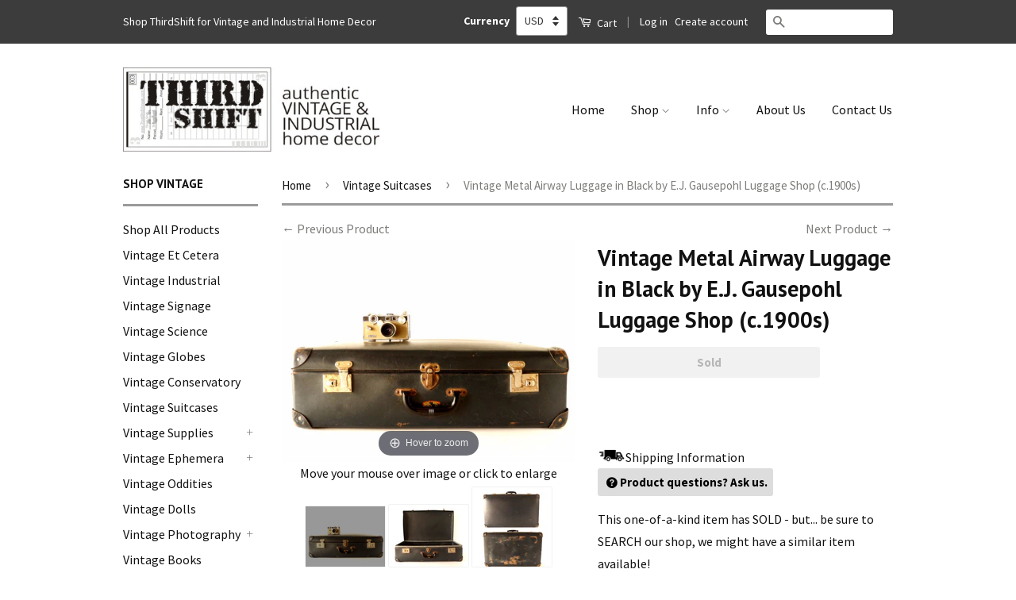

--- FILE ---
content_type: text/html; charset=utf-8
request_url: https://www.thirdshiftvintage.com/collections/vintage-suitcases/products/vintage-antique-metal-airway-luggage-in-black-by-e-j-gausepohl-luggage-shop-c-1900s-hard-to-find-collectible-unique-storage
body_size: 35403
content:
<!doctype html>
<!--[if lt IE 7]><html class="no-js lt-ie9 lt-ie8 lt-ie7" lang="en"> <![endif]-->
<!--[if IE 7]><html class="no-js lt-ie9 lt-ie8" lang="en"> <![endif]-->
<!--[if IE 8]><html class="no-js lt-ie9" lang="en"> <![endif]-->
<!--[if IE 9 ]><html class="ie9 no-js"> <![endif]-->
<!--[if (gt IE 9)|!(IE)]><!--> <html class="no-js"> <!--<![endif]-->
<head>
  <!-- Basic page needs ================================================== -->
  <meta charset="utf-8">
  <meta http-equiv="X-UA-Compatible" content="IE=edge,chrome=1">
  <meta name="viewport" content="width=device-width, minimum-scale=1.0, maximum-scale=1.0, user-scalable=no">
  

  
  <link rel="shortcut icon" href="//www.thirdshiftvintage.com/cdn/shop/t/27/assets/favicon.png?v=120196427002349038581496970472" type="image/png" />
  

  <!-- Title and description ================================================== -->
  <title>
    Vintage Metal Airway Luggage in Black by E.J. Gausepohl Luggage Shop ( &ndash; ThirdShiftVintage.com
  </title>

  
  <meta name="description" content="This hard-to-find, seriously cool Airway black metal luggage piece makes a perfect addition to any collection, and it looks great displayed in any decor! This piece was made in the early 1900s by E.J. Gausepohl Luggage Shop in Indianapolis. E.J. Gausepohl was a very well-known manufacturer of metal and leather luggage.">
  

  <!-- Social Meta Tags ================================================== -->
  

  <meta property="og:type" content="product">
  <meta property="og:title" content="Vintage Metal Airway Luggage in Black by E.J. Gausepohl Luggage Shop (c.1900s)">
  <meta property="og:url" content="https://www.thirdshiftvintage.com/products/vintage-antique-metal-airway-luggage-in-black-by-e-j-gausepohl-luggage-shop-c-1900s-hard-to-find-collectible-unique-storage">
  
  <meta property="og:image" content="http://www.thirdshiftvintage.com/cdn/shop/products/il_fullxfull.653597688_tj09_grande.jpeg?v=1566060273">
  <meta property="og:image:secure_url" content="https://www.thirdshiftvintage.com/cdn/shop/products/il_fullxfull.653597688_tj09_grande.jpeg?v=1566060273">
  
  <meta property="og:image" content="http://www.thirdshiftvintage.com/cdn/shop/products/il_fullxfull.653594666_rsso_grande.jpeg?v=1566060273">
  <meta property="og:image:secure_url" content="https://www.thirdshiftvintage.com/cdn/shop/products/il_fullxfull.653594666_rsso_grande.jpeg?v=1566060273">
  
  <meta property="og:image" content="http://www.thirdshiftvintage.com/cdn/shop/products/il_fullxfull.653712743_pbnm_grande.jpeg?v=1566060273">
  <meta property="og:image:secure_url" content="https://www.thirdshiftvintage.com/cdn/shop/products/il_fullxfull.653712743_pbnm_grande.jpeg?v=1566060273">
  
  <meta property="og:price:amount" content="180.00">
  <meta property="og:price:currency" content="USD">



  <meta property="og:description" content="This hard-to-find, seriously cool Airway black metal luggage piece makes a perfect addition to any collection, and it looks great displayed in any decor! This piece was made in the early 1900s by E.J. Gausepohl Luggage Shop in Indianapolis. E.J. Gausepohl was a very well-known manufacturer of metal and leather luggage.">


<meta property="og:site_name" content="ThirdShiftVintage.com">




  <meta name="twitter:card" content="summary">


  <meta name="twitter:site" content="@ThirdShift3">


  <meta name="twitter:title" content="Vintage Metal Airway Luggage in Black by E.J. Gausepohl Luggage Shop (c.1900s)">
  <meta name="twitter:description" content="This hard-to-find, seriously cool Airway black metal luggage piece makes a perfect addition to any collection, and it looks great displayed in any decor!
This piece was made in the early 1900s by E.J.">
  <meta name="twitter:image" content="https://www.thirdshiftvintage.com/cdn/shop/products/il_fullxfull.653597688_tj09_large.jpeg?v=1566060273">
  <meta name="twitter:image:width" content="480">
  <meta name="twitter:image:height" content="480">



  <!-- Helpers ================================================== -->
  <link rel="canonical" href="https://www.thirdshiftvintage.com/products/vintage-antique-metal-airway-luggage-in-black-by-e-j-gausepohl-luggage-shop-c-1900s-hard-to-find-collectible-unique-storage">
  <meta name="viewport" content="width=device-width,initial-scale=1">
  <meta name="theme-color" content="#7c7d79">

  

  <!-- CSS ================================================== -->
  <link href="//www.thirdshiftvintage.com/cdn/shop/t/27/assets/timber.scss.css?v=49587612084605828191723819897" rel="stylesheet" type="text/css" media="all" />
  <link href="//www.thirdshiftvintage.com/cdn/shop/t/27/assets/theme.scss.css?v=95646651884662464801723819897" rel="stylesheet" type="text/css" media="all" />

  
  
  
  <link href="//fonts.googleapis.com/css?family=Source+Sans+Pro:400,700" rel="stylesheet" type="text/css" media="all" />


  
    
    
    <link href="//fonts.googleapis.com/css?family=PT+Sans:700" rel="stylesheet" type="text/css" media="all" />
  



  <!-- Header hook for plugins ================================================== -->
  <script>window.performance && window.performance.mark && window.performance.mark('shopify.content_for_header.start');</script><meta name="google-site-verification" content="odtUsdgnKNBGYviFq_e2fvudgJAjRD3dbnqImvzfxh8">
<meta name="google-site-verification" content="JSEZ0uSE92rMzb7WgbRX2JtyxU-Im8hHC4GyB1R4hGc">
<meta id="shopify-digital-wallet" name="shopify-digital-wallet" content="/10355433/digital_wallets/dialog">
<meta name="shopify-checkout-api-token" content="9be19c8e45055897187539e677ba7be6">
<meta id="in-context-paypal-metadata" data-shop-id="10355433" data-venmo-supported="false" data-environment="production" data-locale="en_US" data-paypal-v4="true" data-currency="USD">
<link rel="alternate" type="application/json+oembed" href="https://www.thirdshiftvintage.com/products/vintage-antique-metal-airway-luggage-in-black-by-e-j-gausepohl-luggage-shop-c-1900s-hard-to-find-collectible-unique-storage.oembed">
<script async="async" src="/checkouts/internal/preloads.js?locale=en-US"></script>
<link rel="preconnect" href="https://shop.app" crossorigin="anonymous">
<script async="async" src="https://shop.app/checkouts/internal/preloads.js?locale=en-US&shop_id=10355433" crossorigin="anonymous"></script>
<script id="apple-pay-shop-capabilities" type="application/json">{"shopId":10355433,"countryCode":"US","currencyCode":"USD","merchantCapabilities":["supports3DS"],"merchantId":"gid:\/\/shopify\/Shop\/10355433","merchantName":"ThirdShiftVintage.com","requiredBillingContactFields":["postalAddress","email"],"requiredShippingContactFields":["postalAddress","email"],"shippingType":"shipping","supportedNetworks":["visa","masterCard","amex","discover","elo","jcb"],"total":{"type":"pending","label":"ThirdShiftVintage.com","amount":"1.00"},"shopifyPaymentsEnabled":true,"supportsSubscriptions":true}</script>
<script id="shopify-features" type="application/json">{"accessToken":"9be19c8e45055897187539e677ba7be6","betas":["rich-media-storefront-analytics"],"domain":"www.thirdshiftvintage.com","predictiveSearch":true,"shopId":10355433,"locale":"en"}</script>
<script>var Shopify = Shopify || {};
Shopify.shop = "thirdshift.myshopify.com";
Shopify.locale = "en";
Shopify.currency = {"active":"USD","rate":"1.0"};
Shopify.country = "US";
Shopify.theme = {"name":"ThirdShift Vintage Classic","id":170359698,"schema_name":null,"schema_version":null,"theme_store_id":null,"role":"main"};
Shopify.theme.handle = "null";
Shopify.theme.style = {"id":null,"handle":null};
Shopify.cdnHost = "www.thirdshiftvintage.com/cdn";
Shopify.routes = Shopify.routes || {};
Shopify.routes.root = "/";</script>
<script type="module">!function(o){(o.Shopify=o.Shopify||{}).modules=!0}(window);</script>
<script>!function(o){function n(){var o=[];function n(){o.push(Array.prototype.slice.apply(arguments))}return n.q=o,n}var t=o.Shopify=o.Shopify||{};t.loadFeatures=n(),t.autoloadFeatures=n()}(window);</script>
<script>
  window.ShopifyPay = window.ShopifyPay || {};
  window.ShopifyPay.apiHost = "shop.app\/pay";
  window.ShopifyPay.redirectState = null;
</script>
<script id="shop-js-analytics" type="application/json">{"pageType":"product"}</script>
<script defer="defer" async type="module" src="//www.thirdshiftvintage.com/cdn/shopifycloud/shop-js/modules/v2/client.init-shop-cart-sync_BT-GjEfc.en.esm.js"></script>
<script defer="defer" async type="module" src="//www.thirdshiftvintage.com/cdn/shopifycloud/shop-js/modules/v2/chunk.common_D58fp_Oc.esm.js"></script>
<script defer="defer" async type="module" src="//www.thirdshiftvintage.com/cdn/shopifycloud/shop-js/modules/v2/chunk.modal_xMitdFEc.esm.js"></script>
<script type="module">
  await import("//www.thirdshiftvintage.com/cdn/shopifycloud/shop-js/modules/v2/client.init-shop-cart-sync_BT-GjEfc.en.esm.js");
await import("//www.thirdshiftvintage.com/cdn/shopifycloud/shop-js/modules/v2/chunk.common_D58fp_Oc.esm.js");
await import("//www.thirdshiftvintage.com/cdn/shopifycloud/shop-js/modules/v2/chunk.modal_xMitdFEc.esm.js");

  window.Shopify.SignInWithShop?.initShopCartSync?.({"fedCMEnabled":true,"windoidEnabled":true});

</script>
<script>
  window.Shopify = window.Shopify || {};
  if (!window.Shopify.featureAssets) window.Shopify.featureAssets = {};
  window.Shopify.featureAssets['shop-js'] = {"shop-cart-sync":["modules/v2/client.shop-cart-sync_DZOKe7Ll.en.esm.js","modules/v2/chunk.common_D58fp_Oc.esm.js","modules/v2/chunk.modal_xMitdFEc.esm.js"],"init-fed-cm":["modules/v2/client.init-fed-cm_B6oLuCjv.en.esm.js","modules/v2/chunk.common_D58fp_Oc.esm.js","modules/v2/chunk.modal_xMitdFEc.esm.js"],"shop-cash-offers":["modules/v2/client.shop-cash-offers_D2sdYoxE.en.esm.js","modules/v2/chunk.common_D58fp_Oc.esm.js","modules/v2/chunk.modal_xMitdFEc.esm.js"],"shop-login-button":["modules/v2/client.shop-login-button_QeVjl5Y3.en.esm.js","modules/v2/chunk.common_D58fp_Oc.esm.js","modules/v2/chunk.modal_xMitdFEc.esm.js"],"pay-button":["modules/v2/client.pay-button_DXTOsIq6.en.esm.js","modules/v2/chunk.common_D58fp_Oc.esm.js","modules/v2/chunk.modal_xMitdFEc.esm.js"],"shop-button":["modules/v2/client.shop-button_DQZHx9pm.en.esm.js","modules/v2/chunk.common_D58fp_Oc.esm.js","modules/v2/chunk.modal_xMitdFEc.esm.js"],"avatar":["modules/v2/client.avatar_BTnouDA3.en.esm.js"],"init-windoid":["modules/v2/client.init-windoid_CR1B-cfM.en.esm.js","modules/v2/chunk.common_D58fp_Oc.esm.js","modules/v2/chunk.modal_xMitdFEc.esm.js"],"init-shop-for-new-customer-accounts":["modules/v2/client.init-shop-for-new-customer-accounts_C_vY_xzh.en.esm.js","modules/v2/client.shop-login-button_QeVjl5Y3.en.esm.js","modules/v2/chunk.common_D58fp_Oc.esm.js","modules/v2/chunk.modal_xMitdFEc.esm.js"],"init-shop-email-lookup-coordinator":["modules/v2/client.init-shop-email-lookup-coordinator_BI7n9ZSv.en.esm.js","modules/v2/chunk.common_D58fp_Oc.esm.js","modules/v2/chunk.modal_xMitdFEc.esm.js"],"init-shop-cart-sync":["modules/v2/client.init-shop-cart-sync_BT-GjEfc.en.esm.js","modules/v2/chunk.common_D58fp_Oc.esm.js","modules/v2/chunk.modal_xMitdFEc.esm.js"],"shop-toast-manager":["modules/v2/client.shop-toast-manager_DiYdP3xc.en.esm.js","modules/v2/chunk.common_D58fp_Oc.esm.js","modules/v2/chunk.modal_xMitdFEc.esm.js"],"init-customer-accounts":["modules/v2/client.init-customer-accounts_D9ZNqS-Q.en.esm.js","modules/v2/client.shop-login-button_QeVjl5Y3.en.esm.js","modules/v2/chunk.common_D58fp_Oc.esm.js","modules/v2/chunk.modal_xMitdFEc.esm.js"],"init-customer-accounts-sign-up":["modules/v2/client.init-customer-accounts-sign-up_iGw4briv.en.esm.js","modules/v2/client.shop-login-button_QeVjl5Y3.en.esm.js","modules/v2/chunk.common_D58fp_Oc.esm.js","modules/v2/chunk.modal_xMitdFEc.esm.js"],"shop-follow-button":["modules/v2/client.shop-follow-button_CqMgW2wH.en.esm.js","modules/v2/chunk.common_D58fp_Oc.esm.js","modules/v2/chunk.modal_xMitdFEc.esm.js"],"checkout-modal":["modules/v2/client.checkout-modal_xHeaAweL.en.esm.js","modules/v2/chunk.common_D58fp_Oc.esm.js","modules/v2/chunk.modal_xMitdFEc.esm.js"],"shop-login":["modules/v2/client.shop-login_D91U-Q7h.en.esm.js","modules/v2/chunk.common_D58fp_Oc.esm.js","modules/v2/chunk.modal_xMitdFEc.esm.js"],"lead-capture":["modules/v2/client.lead-capture_BJmE1dJe.en.esm.js","modules/v2/chunk.common_D58fp_Oc.esm.js","modules/v2/chunk.modal_xMitdFEc.esm.js"],"payment-terms":["modules/v2/client.payment-terms_Ci9AEqFq.en.esm.js","modules/v2/chunk.common_D58fp_Oc.esm.js","modules/v2/chunk.modal_xMitdFEc.esm.js"]};
</script>
<script>(function() {
  var isLoaded = false;
  function asyncLoad() {
    if (isLoaded) return;
    isLoaded = true;
    var urls = ["https:\/\/cdn-stamped-io.azureedge.net\/files\/shopify.v2.min.js?shop=thirdshift.myshopify.com","https:\/\/chimpstatic.com\/mcjs-connected\/js\/users\/0aee818bb0bd949b1fdc81781\/2d79af2ebcdf6b77ebafee882.js?shop=thirdshift.myshopify.com"];
    for (var i = 0; i < urls.length; i++) {
      var s = document.createElement('script');
      s.type = 'text/javascript';
      s.async = true;
      s.src = urls[i];
      var x = document.getElementsByTagName('script')[0];
      x.parentNode.insertBefore(s, x);
    }
  };
  if(window.attachEvent) {
    window.attachEvent('onload', asyncLoad);
  } else {
    window.addEventListener('load', asyncLoad, false);
  }
})();</script>
<script id="__st">var __st={"a":10355433,"offset":-21600,"reqid":"975176e0-ff27-4850-bea8-a9cdf00789c7-1769199189","pageurl":"www.thirdshiftvintage.com\/collections\/vintage-suitcases\/products\/vintage-antique-metal-airway-luggage-in-black-by-e-j-gausepohl-luggage-shop-c-1900s-hard-to-find-collectible-unique-storage","u":"78fb98f39332","p":"product","rtyp":"product","rid":5584719749};</script>
<script>window.ShopifyPaypalV4VisibilityTracking = true;</script>
<script id="captcha-bootstrap">!function(){'use strict';const t='contact',e='account',n='new_comment',o=[[t,t],['blogs',n],['comments',n],[t,'customer']],c=[[e,'customer_login'],[e,'guest_login'],[e,'recover_customer_password'],[e,'create_customer']],r=t=>t.map((([t,e])=>`form[action*='/${t}']:not([data-nocaptcha='true']) input[name='form_type'][value='${e}']`)).join(','),a=t=>()=>t?[...document.querySelectorAll(t)].map((t=>t.form)):[];function s(){const t=[...o],e=r(t);return a(e)}const i='password',u='form_key',d=['recaptcha-v3-token','g-recaptcha-response','h-captcha-response',i],f=()=>{try{return window.sessionStorage}catch{return}},m='__shopify_v',_=t=>t.elements[u];function p(t,e,n=!1){try{const o=window.sessionStorage,c=JSON.parse(o.getItem(e)),{data:r}=function(t){const{data:e,action:n}=t;return t[m]||n?{data:e,action:n}:{data:t,action:n}}(c);for(const[e,n]of Object.entries(r))t.elements[e]&&(t.elements[e].value=n);n&&o.removeItem(e)}catch(o){console.error('form repopulation failed',{error:o})}}const l='form_type',E='cptcha';function T(t){t.dataset[E]=!0}const w=window,h=w.document,L='Shopify',v='ce_forms',y='captcha';let A=!1;((t,e)=>{const n=(g='f06e6c50-85a8-45c8-87d0-21a2b65856fe',I='https://cdn.shopify.com/shopifycloud/storefront-forms-hcaptcha/ce_storefront_forms_captcha_hcaptcha.v1.5.2.iife.js',D={infoText:'Protected by hCaptcha',privacyText:'Privacy',termsText:'Terms'},(t,e,n)=>{const o=w[L][v],c=o.bindForm;if(c)return c(t,g,e,D).then(n);var r;o.q.push([[t,g,e,D],n]),r=I,A||(h.body.append(Object.assign(h.createElement('script'),{id:'captcha-provider',async:!0,src:r})),A=!0)});var g,I,D;w[L]=w[L]||{},w[L][v]=w[L][v]||{},w[L][v].q=[],w[L][y]=w[L][y]||{},w[L][y].protect=function(t,e){n(t,void 0,e),T(t)},Object.freeze(w[L][y]),function(t,e,n,w,h,L){const[v,y,A,g]=function(t,e,n){const i=e?o:[],u=t?c:[],d=[...i,...u],f=r(d),m=r(i),_=r(d.filter((([t,e])=>n.includes(e))));return[a(f),a(m),a(_),s()]}(w,h,L),I=t=>{const e=t.target;return e instanceof HTMLFormElement?e:e&&e.form},D=t=>v().includes(t);t.addEventListener('submit',(t=>{const e=I(t);if(!e)return;const n=D(e)&&!e.dataset.hcaptchaBound&&!e.dataset.recaptchaBound,o=_(e),c=g().includes(e)&&(!o||!o.value);(n||c)&&t.preventDefault(),c&&!n&&(function(t){try{if(!f())return;!function(t){const e=f();if(!e)return;const n=_(t);if(!n)return;const o=n.value;o&&e.removeItem(o)}(t);const e=Array.from(Array(32),(()=>Math.random().toString(36)[2])).join('');!function(t,e){_(t)||t.append(Object.assign(document.createElement('input'),{type:'hidden',name:u})),t.elements[u].value=e}(t,e),function(t,e){const n=f();if(!n)return;const o=[...t.querySelectorAll(`input[type='${i}']`)].map((({name:t})=>t)),c=[...d,...o],r={};for(const[a,s]of new FormData(t).entries())c.includes(a)||(r[a]=s);n.setItem(e,JSON.stringify({[m]:1,action:t.action,data:r}))}(t,e)}catch(e){console.error('failed to persist form',e)}}(e),e.submit())}));const S=(t,e)=>{t&&!t.dataset[E]&&(n(t,e.some((e=>e===t))),T(t))};for(const o of['focusin','change'])t.addEventListener(o,(t=>{const e=I(t);D(e)&&S(e,y())}));const B=e.get('form_key'),M=e.get(l),P=B&&M;t.addEventListener('DOMContentLoaded',(()=>{const t=y();if(P)for(const e of t)e.elements[l].value===M&&p(e,B);[...new Set([...A(),...v().filter((t=>'true'===t.dataset.shopifyCaptcha))])].forEach((e=>S(e,t)))}))}(h,new URLSearchParams(w.location.search),n,t,e,['guest_login'])})(!0,!0)}();</script>
<script integrity="sha256-4kQ18oKyAcykRKYeNunJcIwy7WH5gtpwJnB7kiuLZ1E=" data-source-attribution="shopify.loadfeatures" defer="defer" src="//www.thirdshiftvintage.com/cdn/shopifycloud/storefront/assets/storefront/load_feature-a0a9edcb.js" crossorigin="anonymous"></script>
<script crossorigin="anonymous" defer="defer" src="//www.thirdshiftvintage.com/cdn/shopifycloud/storefront/assets/shopify_pay/storefront-65b4c6d7.js?v=20250812"></script>
<script data-source-attribution="shopify.dynamic_checkout.dynamic.init">var Shopify=Shopify||{};Shopify.PaymentButton=Shopify.PaymentButton||{isStorefrontPortableWallets:!0,init:function(){window.Shopify.PaymentButton.init=function(){};var t=document.createElement("script");t.src="https://www.thirdshiftvintage.com/cdn/shopifycloud/portable-wallets/latest/portable-wallets.en.js",t.type="module",document.head.appendChild(t)}};
</script>
<script data-source-attribution="shopify.dynamic_checkout.buyer_consent">
  function portableWalletsHideBuyerConsent(e){var t=document.getElementById("shopify-buyer-consent"),n=document.getElementById("shopify-subscription-policy-button");t&&n&&(t.classList.add("hidden"),t.setAttribute("aria-hidden","true"),n.removeEventListener("click",e))}function portableWalletsShowBuyerConsent(e){var t=document.getElementById("shopify-buyer-consent"),n=document.getElementById("shopify-subscription-policy-button");t&&n&&(t.classList.remove("hidden"),t.removeAttribute("aria-hidden"),n.addEventListener("click",e))}window.Shopify?.PaymentButton&&(window.Shopify.PaymentButton.hideBuyerConsent=portableWalletsHideBuyerConsent,window.Shopify.PaymentButton.showBuyerConsent=portableWalletsShowBuyerConsent);
</script>
<script data-source-attribution="shopify.dynamic_checkout.cart.bootstrap">document.addEventListener("DOMContentLoaded",(function(){function t(){return document.querySelector("shopify-accelerated-checkout-cart, shopify-accelerated-checkout")}if(t())Shopify.PaymentButton.init();else{new MutationObserver((function(e,n){t()&&(Shopify.PaymentButton.init(),n.disconnect())})).observe(document.body,{childList:!0,subtree:!0})}}));
</script>
<link id="shopify-accelerated-checkout-styles" rel="stylesheet" media="screen" href="https://www.thirdshiftvintage.com/cdn/shopifycloud/portable-wallets/latest/accelerated-checkout-backwards-compat.css" crossorigin="anonymous">
<style id="shopify-accelerated-checkout-cart">
        #shopify-buyer-consent {
  margin-top: 1em;
  display: inline-block;
  width: 100%;
}

#shopify-buyer-consent.hidden {
  display: none;
}

#shopify-subscription-policy-button {
  background: none;
  border: none;
  padding: 0;
  text-decoration: underline;
  font-size: inherit;
  cursor: pointer;
}

#shopify-subscription-policy-button::before {
  box-shadow: none;
}

      </style>

<script>window.performance && window.performance.mark && window.performance.mark('shopify.content_for_header.end');</script>

  

<!--[if lt IE 9]>
<script src="//cdnjs.cloudflare.com/ajax/libs/html5shiv/3.7.2/html5shiv.min.js" type="text/javascript"></script>
<script src="//www.thirdshiftvintage.com/cdn/shop/t/27/assets/respond.min.js?v=52248677837542619231496970479" type="text/javascript"></script>
<link href="//www.thirdshiftvintage.com/cdn/shop/t/27/assets/respond-proxy.html" id="respond-proxy" rel="respond-proxy" />
<link href="//www.thirdshiftvintage.com/search?q=4ecc72217e82bcd7a05c51d969e7a109" id="respond-redirect" rel="respond-redirect" />
<script src="//www.thirdshiftvintage.com/search?q=4ecc72217e82bcd7a05c51d969e7a109" type="text/javascript"></script>
<![endif]-->



  <script src="//ajax.googleapis.com/ajax/libs/jquery/1.11.0/jquery.min.js" type="text/javascript"></script>
  <script src="//www.thirdshiftvintage.com/cdn/shop/t/27/assets/modernizr.min.js?v=26620055551102246001496970478" type="text/javascript"></script>

  
  
  <meta name="google-site-verification" content="odtUsdgnKNBGYviFq_e2fvudgJAjRD3dbnqImvzfxh8" />
 <meta name="msvalidate.01" content="925A72D3E536EADC30F7DF4A9ED0A838" />
  <meta name="google-site-verification" content="JSEZ0uSE92rMzb7WgbRX2JtyxU-Im8hHC4GyB1R4hGc" />

  
    
    <script src="//www.thirdshiftvintage.com/cdn/shop/t/27/assets/magiczoomplus.js?v=71157791244854491411496970477" type="text/javascript"></script>
    <script src="//www.thirdshiftvintage.com/cdn/shop/t/27/assets/magiczoomplus.sirv.js?v=29523756230569085291496970477" type="text/javascript"></script>
    <link href="//www.thirdshiftvintage.com/cdn/shop/t/27/assets/magiczoomplus.css?v=63423397694775669961496970476" rel="stylesheet" type="text/css" media="all" />
    <link href="//www.thirdshiftvintage.com/cdn/shop/t/27/assets/magiczoomplus.additional.css?v=45208366884752688821496970476" rel="stylesheet" type="text/css" media="all" />
    <script type="text/javascript">
    mzOptions = {
		'zoomWidth':'auto',
		'zoomHeight':'auto',
		'zoomPosition':'right',
		'zoomDistance':15,
		'selectorTrigger':'click',
		'transitionEffect':true,
		'lazyZoom':false,
		'rightClick':true,
		'zoomMode':'zoom',
		'zoomOn':'hover',
		'upscale':true,
		'smoothing':true,
		'variableZoom':false,
		'zoomCaption':'off',
		'expand':'window',
		'expandZoomMode':'zoom',
		'expandZoomOn':'click',
		'expandCaption':true,
		'closeOnClickOutside':true,
		'hint':'once',
		'textHoverZoomHint':'Hover to zoom',
		'textClickZoomHint':'Click to zoom',
		'textExpandHint':'Click to expand',
		'textBtnClose':'Close',
		'textBtnNext':'Next',
		'textBtnPrev':'Previous'
    }
    mzMobileOptions = {
		'zoomMode':'zoom',
		'textHoverZoomHint':'Touch to zoom',
		'textClickZoomHint':'Double tap to zoom',
		'textExpandHint':'Tap to expand'
    }
    </script>
    



<script type="application/ld+json">
{
"@context":"http://schema.org",
"@type":"Organization",
"name":"ThirdShift Vintage",
"url":"https://www.ThirdShiftVintage.com",
"logo":"https://cdn.shopify.com/s/files/1/1035/5433/files/ThirdShiftTimecardLogo.JPG?2905067210159173750",
"sameAs":["https://www.facebook.com/ThirdShift3", 
"https://www.pinterest.com/ThirdShift3",
"https://www.instagram.com/ThirdShift3",
"https://www.twitter.com/ThirdShift3",
"https://plus.google.com/+ThirdShiftVintage",
"https://thirdshift3.tumblr.com/",
"https://www.youtube.com/c/ThirdShiftVintage"]
}
  </script>

  
  <script>
  (function(i,s,o,g,r,a,m){i['GoogleAnalyticsObject']=r;i[r]=i[r]||function(){
  (i[r].q=i[r].q||[]).push(arguments)},i[r].l=1*new Date();a=s.createElement(o),
  m=s.getElementsByTagName(o)[0];a.async=1;a.src=g;m.parentNode.insertBefore(a,m)
  })(window,document,'script','https://www.google-analytics.com/analytics.js','ga');

  ga('create', 'UA-76160247-1', 'auto');
  ga('send', 'pageview');

</script>
  

  

    <script async src="https://cdn-stamped-io.azureedge.net/files/shopify.v2.min.js?shop=thirdshift.myshopify.com"></script>


  
<!-- Hotjar Tracking Code for https://www.thirdshiftvintage.com -->
<script>
    (function(h,o,t,j,a,r){
        h.hj=h.hj||function(){(h.hj.q=h.hj.q||[]).push(arguments)};
        h._hjSettings={hjid:511722,hjsv:5};
        a=o.getElementsByTagName('head')[0];
        r=o.createElement('script');r.async=1;
        r.src=t+h._hjSettings.hjid+j+h._hjSettings.hjsv;
        a.appendChild(r);
    })(window,document,'//static.hotjar.com/c/hotjar-','.js?sv=');
</script>
  

<link href="https://monorail-edge.shopifysvc.com" rel="dns-prefetch">
<script>(function(){if ("sendBeacon" in navigator && "performance" in window) {try {var session_token_from_headers = performance.getEntriesByType('navigation')[0].serverTiming.find(x => x.name == '_s').description;} catch {var session_token_from_headers = undefined;}var session_cookie_matches = document.cookie.match(/_shopify_s=([^;]*)/);var session_token_from_cookie = session_cookie_matches && session_cookie_matches.length === 2 ? session_cookie_matches[1] : "";var session_token = session_token_from_headers || session_token_from_cookie || "";function handle_abandonment_event(e) {var entries = performance.getEntries().filter(function(entry) {return /monorail-edge.shopifysvc.com/.test(entry.name);});if (!window.abandonment_tracked && entries.length === 0) {window.abandonment_tracked = true;var currentMs = Date.now();var navigation_start = performance.timing.navigationStart;var payload = {shop_id: 10355433,url: window.location.href,navigation_start,duration: currentMs - navigation_start,session_token,page_type: "product"};window.navigator.sendBeacon("https://monorail-edge.shopifysvc.com/v1/produce", JSON.stringify({schema_id: "online_store_buyer_site_abandonment/1.1",payload: payload,metadata: {event_created_at_ms: currentMs,event_sent_at_ms: currentMs}}));}}window.addEventListener('pagehide', handle_abandonment_event);}}());</script>
<script id="web-pixels-manager-setup">(function e(e,d,r,n,o){if(void 0===o&&(o={}),!Boolean(null===(a=null===(i=window.Shopify)||void 0===i?void 0:i.analytics)||void 0===a?void 0:a.replayQueue)){var i,a;window.Shopify=window.Shopify||{};var t=window.Shopify;t.analytics=t.analytics||{};var s=t.analytics;s.replayQueue=[],s.publish=function(e,d,r){return s.replayQueue.push([e,d,r]),!0};try{self.performance.mark("wpm:start")}catch(e){}var l=function(){var e={modern:/Edge?\/(1{2}[4-9]|1[2-9]\d|[2-9]\d{2}|\d{4,})\.\d+(\.\d+|)|Firefox\/(1{2}[4-9]|1[2-9]\d|[2-9]\d{2}|\d{4,})\.\d+(\.\d+|)|Chrom(ium|e)\/(9{2}|\d{3,})\.\d+(\.\d+|)|(Maci|X1{2}).+ Version\/(15\.\d+|(1[6-9]|[2-9]\d|\d{3,})\.\d+)([,.]\d+|)( \(\w+\)|)( Mobile\/\w+|) Safari\/|Chrome.+OPR\/(9{2}|\d{3,})\.\d+\.\d+|(CPU[ +]OS|iPhone[ +]OS|CPU[ +]iPhone|CPU IPhone OS|CPU iPad OS)[ +]+(15[._]\d+|(1[6-9]|[2-9]\d|\d{3,})[._]\d+)([._]\d+|)|Android:?[ /-](13[3-9]|1[4-9]\d|[2-9]\d{2}|\d{4,})(\.\d+|)(\.\d+|)|Android.+Firefox\/(13[5-9]|1[4-9]\d|[2-9]\d{2}|\d{4,})\.\d+(\.\d+|)|Android.+Chrom(ium|e)\/(13[3-9]|1[4-9]\d|[2-9]\d{2}|\d{4,})\.\d+(\.\d+|)|SamsungBrowser\/([2-9]\d|\d{3,})\.\d+/,legacy:/Edge?\/(1[6-9]|[2-9]\d|\d{3,})\.\d+(\.\d+|)|Firefox\/(5[4-9]|[6-9]\d|\d{3,})\.\d+(\.\d+|)|Chrom(ium|e)\/(5[1-9]|[6-9]\d|\d{3,})\.\d+(\.\d+|)([\d.]+$|.*Safari\/(?![\d.]+ Edge\/[\d.]+$))|(Maci|X1{2}).+ Version\/(10\.\d+|(1[1-9]|[2-9]\d|\d{3,})\.\d+)([,.]\d+|)( \(\w+\)|)( Mobile\/\w+|) Safari\/|Chrome.+OPR\/(3[89]|[4-9]\d|\d{3,})\.\d+\.\d+|(CPU[ +]OS|iPhone[ +]OS|CPU[ +]iPhone|CPU IPhone OS|CPU iPad OS)[ +]+(10[._]\d+|(1[1-9]|[2-9]\d|\d{3,})[._]\d+)([._]\d+|)|Android:?[ /-](13[3-9]|1[4-9]\d|[2-9]\d{2}|\d{4,})(\.\d+|)(\.\d+|)|Mobile Safari.+OPR\/([89]\d|\d{3,})\.\d+\.\d+|Android.+Firefox\/(13[5-9]|1[4-9]\d|[2-9]\d{2}|\d{4,})\.\d+(\.\d+|)|Android.+Chrom(ium|e)\/(13[3-9]|1[4-9]\d|[2-9]\d{2}|\d{4,})\.\d+(\.\d+|)|Android.+(UC? ?Browser|UCWEB|U3)[ /]?(15\.([5-9]|\d{2,})|(1[6-9]|[2-9]\d|\d{3,})\.\d+)\.\d+|SamsungBrowser\/(5\.\d+|([6-9]|\d{2,})\.\d+)|Android.+MQ{2}Browser\/(14(\.(9|\d{2,})|)|(1[5-9]|[2-9]\d|\d{3,})(\.\d+|))(\.\d+|)|K[Aa][Ii]OS\/(3\.\d+|([4-9]|\d{2,})\.\d+)(\.\d+|)/},d=e.modern,r=e.legacy,n=navigator.userAgent;return n.match(d)?"modern":n.match(r)?"legacy":"unknown"}(),u="modern"===l?"modern":"legacy",c=(null!=n?n:{modern:"",legacy:""})[u],f=function(e){return[e.baseUrl,"/wpm","/b",e.hashVersion,"modern"===e.buildTarget?"m":"l",".js"].join("")}({baseUrl:d,hashVersion:r,buildTarget:u}),m=function(e){var d=e.version,r=e.bundleTarget,n=e.surface,o=e.pageUrl,i=e.monorailEndpoint;return{emit:function(e){var a=e.status,t=e.errorMsg,s=(new Date).getTime(),l=JSON.stringify({metadata:{event_sent_at_ms:s},events:[{schema_id:"web_pixels_manager_load/3.1",payload:{version:d,bundle_target:r,page_url:o,status:a,surface:n,error_msg:t},metadata:{event_created_at_ms:s}}]});if(!i)return console&&console.warn&&console.warn("[Web Pixels Manager] No Monorail endpoint provided, skipping logging."),!1;try{return self.navigator.sendBeacon.bind(self.navigator)(i,l)}catch(e){}var u=new XMLHttpRequest;try{return u.open("POST",i,!0),u.setRequestHeader("Content-Type","text/plain"),u.send(l),!0}catch(e){return console&&console.warn&&console.warn("[Web Pixels Manager] Got an unhandled error while logging to Monorail."),!1}}}}({version:r,bundleTarget:l,surface:e.surface,pageUrl:self.location.href,monorailEndpoint:e.monorailEndpoint});try{o.browserTarget=l,function(e){var d=e.src,r=e.async,n=void 0===r||r,o=e.onload,i=e.onerror,a=e.sri,t=e.scriptDataAttributes,s=void 0===t?{}:t,l=document.createElement("script"),u=document.querySelector("head"),c=document.querySelector("body");if(l.async=n,l.src=d,a&&(l.integrity=a,l.crossOrigin="anonymous"),s)for(var f in s)if(Object.prototype.hasOwnProperty.call(s,f))try{l.dataset[f]=s[f]}catch(e){}if(o&&l.addEventListener("load",o),i&&l.addEventListener("error",i),u)u.appendChild(l);else{if(!c)throw new Error("Did not find a head or body element to append the script");c.appendChild(l)}}({src:f,async:!0,onload:function(){if(!function(){var e,d;return Boolean(null===(d=null===(e=window.Shopify)||void 0===e?void 0:e.analytics)||void 0===d?void 0:d.initialized)}()){var d=window.webPixelsManager.init(e)||void 0;if(d){var r=window.Shopify.analytics;r.replayQueue.forEach((function(e){var r=e[0],n=e[1],o=e[2];d.publishCustomEvent(r,n,o)})),r.replayQueue=[],r.publish=d.publishCustomEvent,r.visitor=d.visitor,r.initialized=!0}}},onerror:function(){return m.emit({status:"failed",errorMsg:"".concat(f," has failed to load")})},sri:function(e){var d=/^sha384-[A-Za-z0-9+/=]+$/;return"string"==typeof e&&d.test(e)}(c)?c:"",scriptDataAttributes:o}),m.emit({status:"loading"})}catch(e){m.emit({status:"failed",errorMsg:(null==e?void 0:e.message)||"Unknown error"})}}})({shopId: 10355433,storefrontBaseUrl: "https://www.thirdshiftvintage.com",extensionsBaseUrl: "https://extensions.shopifycdn.com/cdn/shopifycloud/web-pixels-manager",monorailEndpoint: "https://monorail-edge.shopifysvc.com/unstable/produce_batch",surface: "storefront-renderer",enabledBetaFlags: ["2dca8a86"],webPixelsConfigList: [{"id":"471826657","configuration":"{\"config\":\"{\\\"pixel_id\\\":\\\"G-5T2TH2VDZS\\\",\\\"gtag_events\\\":[{\\\"type\\\":\\\"begin_checkout\\\",\\\"action_label\\\":\\\"G-5T2TH2VDZS\\\"},{\\\"type\\\":\\\"search\\\",\\\"action_label\\\":\\\"G-5T2TH2VDZS\\\"},{\\\"type\\\":\\\"view_item\\\",\\\"action_label\\\":[\\\"G-5T2TH2VDZS\\\",\\\"MC-0N3DGNRNWX\\\"]},{\\\"type\\\":\\\"purchase\\\",\\\"action_label\\\":[\\\"G-5T2TH2VDZS\\\",\\\"MC-0N3DGNRNWX\\\"]},{\\\"type\\\":\\\"page_view\\\",\\\"action_label\\\":[\\\"G-5T2TH2VDZS\\\",\\\"MC-0N3DGNRNWX\\\"]},{\\\"type\\\":\\\"add_payment_info\\\",\\\"action_label\\\":\\\"G-5T2TH2VDZS\\\"},{\\\"type\\\":\\\"add_to_cart\\\",\\\"action_label\\\":\\\"G-5T2TH2VDZS\\\"}],\\\"enable_monitoring_mode\\\":false}\"}","eventPayloadVersion":"v1","runtimeContext":"OPEN","scriptVersion":"b2a88bafab3e21179ed38636efcd8a93","type":"APP","apiClientId":1780363,"privacyPurposes":[],"dataSharingAdjustments":{"protectedCustomerApprovalScopes":["read_customer_address","read_customer_email","read_customer_name","read_customer_personal_data","read_customer_phone"]}},{"id":"208863457","configuration":"{\"pixel_id\":\"370619823325555\",\"pixel_type\":\"facebook_pixel\",\"metaapp_system_user_token\":\"-\"}","eventPayloadVersion":"v1","runtimeContext":"OPEN","scriptVersion":"ca16bc87fe92b6042fbaa3acc2fbdaa6","type":"APP","apiClientId":2329312,"privacyPurposes":["ANALYTICS","MARKETING","SALE_OF_DATA"],"dataSharingAdjustments":{"protectedCustomerApprovalScopes":["read_customer_address","read_customer_email","read_customer_name","read_customer_personal_data","read_customer_phone"]}},{"id":"63963361","configuration":"{\"tagID\":\"2613613035255\"}","eventPayloadVersion":"v1","runtimeContext":"STRICT","scriptVersion":"18031546ee651571ed29edbe71a3550b","type":"APP","apiClientId":3009811,"privacyPurposes":["ANALYTICS","MARKETING","SALE_OF_DATA"],"dataSharingAdjustments":{"protectedCustomerApprovalScopes":["read_customer_address","read_customer_email","read_customer_name","read_customer_personal_data","read_customer_phone"]}},{"id":"68419809","eventPayloadVersion":"v1","runtimeContext":"LAX","scriptVersion":"1","type":"CUSTOM","privacyPurposes":["ANALYTICS"],"name":"Google Analytics tag (migrated)"},{"id":"shopify-app-pixel","configuration":"{}","eventPayloadVersion":"v1","runtimeContext":"STRICT","scriptVersion":"0450","apiClientId":"shopify-pixel","type":"APP","privacyPurposes":["ANALYTICS","MARKETING"]},{"id":"shopify-custom-pixel","eventPayloadVersion":"v1","runtimeContext":"LAX","scriptVersion":"0450","apiClientId":"shopify-pixel","type":"CUSTOM","privacyPurposes":["ANALYTICS","MARKETING"]}],isMerchantRequest: false,initData: {"shop":{"name":"ThirdShiftVintage.com","paymentSettings":{"currencyCode":"USD"},"myshopifyDomain":"thirdshift.myshopify.com","countryCode":"US","storefrontUrl":"https:\/\/www.thirdshiftvintage.com"},"customer":null,"cart":null,"checkout":null,"productVariants":[{"price":{"amount":180.0,"currencyCode":"USD"},"product":{"title":"Vintage Metal Airway Luggage in Black by E.J. Gausepohl Luggage Shop (c.1900s)","vendor":"ThirdShift","id":"5584719749","untranslatedTitle":"Vintage Metal Airway Luggage in Black by E.J. Gausepohl Luggage Shop (c.1900s)","url":"\/products\/vintage-antique-metal-airway-luggage-in-black-by-e-j-gausepohl-luggage-shop-c-1900s-hard-to-find-collectible-unique-storage","type":""},"id":"17629878021","image":{"src":"\/\/www.thirdshiftvintage.com\/cdn\/shop\/products\/il_fullxfull.653597688_tj09.jpeg?v=1566060273"},"sku":"","title":"Default Title","untranslatedTitle":"Default Title"}],"purchasingCompany":null},},"https://www.thirdshiftvintage.com/cdn","fcfee988w5aeb613cpc8e4bc33m6693e112",{"modern":"","legacy":""},{"shopId":"10355433","storefrontBaseUrl":"https:\/\/www.thirdshiftvintage.com","extensionBaseUrl":"https:\/\/extensions.shopifycdn.com\/cdn\/shopifycloud\/web-pixels-manager","surface":"storefront-renderer","enabledBetaFlags":"[\"2dca8a86\"]","isMerchantRequest":"false","hashVersion":"fcfee988w5aeb613cpc8e4bc33m6693e112","publish":"custom","events":"[[\"page_viewed\",{}],[\"product_viewed\",{\"productVariant\":{\"price\":{\"amount\":180.0,\"currencyCode\":\"USD\"},\"product\":{\"title\":\"Vintage Metal Airway Luggage in Black by E.J. Gausepohl Luggage Shop (c.1900s)\",\"vendor\":\"ThirdShift\",\"id\":\"5584719749\",\"untranslatedTitle\":\"Vintage Metal Airway Luggage in Black by E.J. Gausepohl Luggage Shop (c.1900s)\",\"url\":\"\/products\/vintage-antique-metal-airway-luggage-in-black-by-e-j-gausepohl-luggage-shop-c-1900s-hard-to-find-collectible-unique-storage\",\"type\":\"\"},\"id\":\"17629878021\",\"image\":{\"src\":\"\/\/www.thirdshiftvintage.com\/cdn\/shop\/products\/il_fullxfull.653597688_tj09.jpeg?v=1566060273\"},\"sku\":\"\",\"title\":\"Default Title\",\"untranslatedTitle\":\"Default Title\"}}]]"});</script><script>
  window.ShopifyAnalytics = window.ShopifyAnalytics || {};
  window.ShopifyAnalytics.meta = window.ShopifyAnalytics.meta || {};
  window.ShopifyAnalytics.meta.currency = 'USD';
  var meta = {"product":{"id":5584719749,"gid":"gid:\/\/shopify\/Product\/5584719749","vendor":"ThirdShift","type":"","handle":"vintage-antique-metal-airway-luggage-in-black-by-e-j-gausepohl-luggage-shop-c-1900s-hard-to-find-collectible-unique-storage","variants":[{"id":17629878021,"price":18000,"name":"Vintage Metal Airway Luggage in Black by E.J. Gausepohl Luggage Shop (c.1900s)","public_title":null,"sku":""}],"remote":false},"page":{"pageType":"product","resourceType":"product","resourceId":5584719749,"requestId":"975176e0-ff27-4850-bea8-a9cdf00789c7-1769199189"}};
  for (var attr in meta) {
    window.ShopifyAnalytics.meta[attr] = meta[attr];
  }
</script>
<script class="analytics">
  (function () {
    var customDocumentWrite = function(content) {
      var jquery = null;

      if (window.jQuery) {
        jquery = window.jQuery;
      } else if (window.Checkout && window.Checkout.$) {
        jquery = window.Checkout.$;
      }

      if (jquery) {
        jquery('body').append(content);
      }
    };

    var hasLoggedConversion = function(token) {
      if (token) {
        return document.cookie.indexOf('loggedConversion=' + token) !== -1;
      }
      return false;
    }

    var setCookieIfConversion = function(token) {
      if (token) {
        var twoMonthsFromNow = new Date(Date.now());
        twoMonthsFromNow.setMonth(twoMonthsFromNow.getMonth() + 2);

        document.cookie = 'loggedConversion=' + token + '; expires=' + twoMonthsFromNow;
      }
    }

    var trekkie = window.ShopifyAnalytics.lib = window.trekkie = window.trekkie || [];
    if (trekkie.integrations) {
      return;
    }
    trekkie.methods = [
      'identify',
      'page',
      'ready',
      'track',
      'trackForm',
      'trackLink'
    ];
    trekkie.factory = function(method) {
      return function() {
        var args = Array.prototype.slice.call(arguments);
        args.unshift(method);
        trekkie.push(args);
        return trekkie;
      };
    };
    for (var i = 0; i < trekkie.methods.length; i++) {
      var key = trekkie.methods[i];
      trekkie[key] = trekkie.factory(key);
    }
    trekkie.load = function(config) {
      trekkie.config = config || {};
      trekkie.config.initialDocumentCookie = document.cookie;
      var first = document.getElementsByTagName('script')[0];
      var script = document.createElement('script');
      script.type = 'text/javascript';
      script.onerror = function(e) {
        var scriptFallback = document.createElement('script');
        scriptFallback.type = 'text/javascript';
        scriptFallback.onerror = function(error) {
                var Monorail = {
      produce: function produce(monorailDomain, schemaId, payload) {
        var currentMs = new Date().getTime();
        var event = {
          schema_id: schemaId,
          payload: payload,
          metadata: {
            event_created_at_ms: currentMs,
            event_sent_at_ms: currentMs
          }
        };
        return Monorail.sendRequest("https://" + monorailDomain + "/v1/produce", JSON.stringify(event));
      },
      sendRequest: function sendRequest(endpointUrl, payload) {
        // Try the sendBeacon API
        if (window && window.navigator && typeof window.navigator.sendBeacon === 'function' && typeof window.Blob === 'function' && !Monorail.isIos12()) {
          var blobData = new window.Blob([payload], {
            type: 'text/plain'
          });

          if (window.navigator.sendBeacon(endpointUrl, blobData)) {
            return true;
          } // sendBeacon was not successful

        } // XHR beacon

        var xhr = new XMLHttpRequest();

        try {
          xhr.open('POST', endpointUrl);
          xhr.setRequestHeader('Content-Type', 'text/plain');
          xhr.send(payload);
        } catch (e) {
          console.log(e);
        }

        return false;
      },
      isIos12: function isIos12() {
        return window.navigator.userAgent.lastIndexOf('iPhone; CPU iPhone OS 12_') !== -1 || window.navigator.userAgent.lastIndexOf('iPad; CPU OS 12_') !== -1;
      }
    };
    Monorail.produce('monorail-edge.shopifysvc.com',
      'trekkie_storefront_load_errors/1.1',
      {shop_id: 10355433,
      theme_id: 170359698,
      app_name: "storefront",
      context_url: window.location.href,
      source_url: "//www.thirdshiftvintage.com/cdn/s/trekkie.storefront.8d95595f799fbf7e1d32231b9a28fd43b70c67d3.min.js"});

        };
        scriptFallback.async = true;
        scriptFallback.src = '//www.thirdshiftvintage.com/cdn/s/trekkie.storefront.8d95595f799fbf7e1d32231b9a28fd43b70c67d3.min.js';
        first.parentNode.insertBefore(scriptFallback, first);
      };
      script.async = true;
      script.src = '//www.thirdshiftvintage.com/cdn/s/trekkie.storefront.8d95595f799fbf7e1d32231b9a28fd43b70c67d3.min.js';
      first.parentNode.insertBefore(script, first);
    };
    trekkie.load(
      {"Trekkie":{"appName":"storefront","development":false,"defaultAttributes":{"shopId":10355433,"isMerchantRequest":null,"themeId":170359698,"themeCityHash":"7258432913696144382","contentLanguage":"en","currency":"USD","eventMetadataId":"041c866f-2cfe-4101-a934-927810b56d11"},"isServerSideCookieWritingEnabled":true,"monorailRegion":"shop_domain","enabledBetaFlags":["65f19447"]},"Session Attribution":{},"S2S":{"facebookCapiEnabled":true,"source":"trekkie-storefront-renderer","apiClientId":580111}}
    );

    var loaded = false;
    trekkie.ready(function() {
      if (loaded) return;
      loaded = true;

      window.ShopifyAnalytics.lib = window.trekkie;

      var originalDocumentWrite = document.write;
      document.write = customDocumentWrite;
      try { window.ShopifyAnalytics.merchantGoogleAnalytics.call(this); } catch(error) {};
      document.write = originalDocumentWrite;

      window.ShopifyAnalytics.lib.page(null,{"pageType":"product","resourceType":"product","resourceId":5584719749,"requestId":"975176e0-ff27-4850-bea8-a9cdf00789c7-1769199189","shopifyEmitted":true});

      var match = window.location.pathname.match(/checkouts\/(.+)\/(thank_you|post_purchase)/)
      var token = match? match[1]: undefined;
      if (!hasLoggedConversion(token)) {
        setCookieIfConversion(token);
        window.ShopifyAnalytics.lib.track("Viewed Product",{"currency":"USD","variantId":17629878021,"productId":5584719749,"productGid":"gid:\/\/shopify\/Product\/5584719749","name":"Vintage Metal Airway Luggage in Black by E.J. Gausepohl Luggage Shop (c.1900s)","price":"180.00","sku":"","brand":"ThirdShift","variant":null,"category":"","nonInteraction":true,"remote":false},undefined,undefined,{"shopifyEmitted":true});
      window.ShopifyAnalytics.lib.track("monorail:\/\/trekkie_storefront_viewed_product\/1.1",{"currency":"USD","variantId":17629878021,"productId":5584719749,"productGid":"gid:\/\/shopify\/Product\/5584719749","name":"Vintage Metal Airway Luggage in Black by E.J. Gausepohl Luggage Shop (c.1900s)","price":"180.00","sku":"","brand":"ThirdShift","variant":null,"category":"","nonInteraction":true,"remote":false,"referer":"https:\/\/www.thirdshiftvintage.com\/collections\/vintage-suitcases\/products\/vintage-antique-metal-airway-luggage-in-black-by-e-j-gausepohl-luggage-shop-c-1900s-hard-to-find-collectible-unique-storage"});
      }
    });


        var eventsListenerScript = document.createElement('script');
        eventsListenerScript.async = true;
        eventsListenerScript.src = "//www.thirdshiftvintage.com/cdn/shopifycloud/storefront/assets/shop_events_listener-3da45d37.js";
        document.getElementsByTagName('head')[0].appendChild(eventsListenerScript);

})();</script>
  <script>
  if (!window.ga || (window.ga && typeof window.ga !== 'function')) {
    window.ga = function ga() {
      (window.ga.q = window.ga.q || []).push(arguments);
      if (window.Shopify && window.Shopify.analytics && typeof window.Shopify.analytics.publish === 'function') {
        window.Shopify.analytics.publish("ga_stub_called", {}, {sendTo: "google_osp_migration"});
      }
      console.error("Shopify's Google Analytics stub called with:", Array.from(arguments), "\nSee https://help.shopify.com/manual/promoting-marketing/pixels/pixel-migration#google for more information.");
    };
    if (window.Shopify && window.Shopify.analytics && typeof window.Shopify.analytics.publish === 'function') {
      window.Shopify.analytics.publish("ga_stub_initialized", {}, {sendTo: "google_osp_migration"});
    }
  }
</script>
<script
  defer
  src="https://www.thirdshiftvintage.com/cdn/shopifycloud/perf-kit/shopify-perf-kit-3.0.4.min.js"
  data-application="storefront-renderer"
  data-shop-id="10355433"
  data-render-region="gcp-us-central1"
  data-page-type="product"
  data-theme-instance-id="170359698"
  data-theme-name=""
  data-theme-version=""
  data-monorail-region="shop_domain"
  data-resource-timing-sampling-rate="10"
  data-shs="true"
  data-shs-beacon="true"
  data-shs-export-with-fetch="true"
  data-shs-logs-sample-rate="1"
  data-shs-beacon-endpoint="https://www.thirdshiftvintage.com/api/collect"
></script>
</head>

<body id="vintage-metal-airway-luggage-in-black-by-e-j-gausepohl-luggage-shop" class="template-product" >


  

<div class="header-bar">
  <div class="wrapper medium-down--hide">
    <div class="large--display-table">     
      <div class="header-bar__left large--display-table-cell">        
        
          <div class="header-bar__module header-bar__message">           
            Shop ThirdShift for Vintage and Industrial Home Decor
          </div>
                
      </div>        
      <div class="header-bar__right large--display-table-cell">              
       
        <div class="cur-pick"><label class="currency-picker__wrapper">
  <span class="currency-picker__label">Currency</span>
  <select class="currency-picker" name="currencies" style="display: inline; width: auto; vertical-align: inherit;">
  
  
  <option value="USD" selected="selected">USD</option>
  
    
  
    
    <option value="CAD">CAD</option>
    
  
    
    <option value="GBP">GBP</option>
    
  
    
    <option value="EUR">EUR</option>
    
  
    
    <option value="AUD">AUD</option>
    
  
    
    <option value="ILS">ILS</option>
    
  
    
    <option value="INR">INR</option>
    
  
    
    <option value="JPY">JPY</option>
    
  
    
    <option value="SGD">SGD</option>
    
  
    
    <option value="CHF">CHF</option>
    
  
    
    <option value="MYR">MYR</option>
    
  
    
    <option value="CNY">CNY</option>
    
  
    
    <option value="NZD">NZD</option>
    
  
    
    <option value="HUF">HUF</option>
    
  
    
    <option value="AED">AED</option>
    
  
    
    <option value="HKD">HKD</option>
    
  
    
    <option value="MXN">MXN</option>
    
  
    
    <option value="ZAR">ZAR</option>
    
  
    
    <option value="PHP">PHP</option>
    
  
    
    <option value="SEK">SEK</option>
    
  
    
    <option value="IDR">IDR</option>
    
  
    
    <option value="NOK">NOK</option>
    
  
    
    <option value="RUB">RUB</option>
    
  
  </select>
</label></div>
        
        <div class="header-bar__module">           
          <a href="/cart" class="cart-toggle custom-cart-toggle">
            <span class="icon icon-cart header-bar__cart-icon" aria-hidden="true"></span>
            Cart
            <span class="cart-count header-bar__cart-count hidden-count">0</span>
          </a>          
        </div> 
             
        
          <span class="header-bar__sep" aria-hidden="true">|</span>
          <ul class="header-bar__module header-bar__module--list">
            
              <li>
                <a href="/account/login" id="customer_login_link">Log in</a>
              </li>
              <li>
                <a href="/account/register" id="customer_register_link">Create account</a>
              </li>
            
          </ul>
                   
        
          <div class="header-bar__module header-bar__search">
            


  <form action="/search" method="get" class="header-bar__search-form clearfix" role="search">

    <input type="search" name="q" value="" aria-label="Search our store" class="header-bar__search-input">
    <button type="submit" class="btn icon-fallback-text header-bar__search-submit">
      <span class="icon icon-search" aria-hidden="true"></span>
      <span class="fallback-text">Search</span>
    </button>
  </form>


          </div>
            
      </div>             
    </div>  
  </div>
     
  <div class="wrapper large--hide">
    <button type="button" class="mobile-nav-trigger" id="MobileNavTrigger">
      <span class="icon icon-hamburger" aria-hidden="true"></span>
      Menu
    </button>
     <div class="cur-pick1"><label class="currency-picker__wrapper">
  <span class="currency-picker__label">Currency</span>
  <select class="currency-picker" name="currencies" style="display: inline; width: auto; vertical-align: inherit;">
  
  
  <option value="USD" selected="selected">USD</option>
  
    
  
    
    <option value="CAD">CAD</option>
    
  
    
    <option value="GBP">GBP</option>
    
  
    
    <option value="EUR">EUR</option>
    
  
    
    <option value="AUD">AUD</option>
    
  
    
    <option value="ILS">ILS</option>
    
  
    
    <option value="INR">INR</option>
    
  
    
    <option value="JPY">JPY</option>
    
  
    
    <option value="SGD">SGD</option>
    
  
    
    <option value="CHF">CHF</option>
    
  
    
    <option value="MYR">MYR</option>
    
  
    
    <option value="CNY">CNY</option>
    
  
    
    <option value="NZD">NZD</option>
    
  
    
    <option value="HUF">HUF</option>
    
  
    
    <option value="AED">AED</option>
    
  
    
    <option value="HKD">HKD</option>
    
  
    
    <option value="MXN">MXN</option>
    
  
    
    <option value="ZAR">ZAR</option>
    
  
    
    <option value="PHP">PHP</option>
    
  
    
    <option value="SEK">SEK</option>
    
  
    
    <option value="IDR">IDR</option>
    
  
    
    <option value="NOK">NOK</option>
    
  
    
    <option value="RUB">RUB</option>
    
  
  </select>
</label></div>
    <a href="/cart" class="cart-toggle mobile-cart-toggle">
      <span class="icon icon-cart header-bar__cart-icon" aria-hidden="true"></span>
      Cart <span class="cart-count hidden-count">0</span>
    </a>
  </div>
  <ul id="MobileNav" class="mobile-nav large--hide">
  
  
  
  <li class="mobile-nav__link" aria-haspopup="true">
    
      <a href="/" class="mobile-nav">
        Home
      </a>
    
  </li>
  
  
  <li class="mobile-nav__link" aria-haspopup="true">
    
      <a href="/collections" class="mobile-nav__sublist-trigger">
        Shop
        <span class="icon-fallback-text mobile-nav__sublist-expand">
  <span class="icon icon-plus" aria-hidden="true"></span>
  <span class="fallback-text">+</span>
</span>
<span class="icon-fallback-text mobile-nav__sublist-contract">
  <span class="icon icon-minus" aria-hidden="true"></span>
  <span class="fallback-text">-</span>
</span>
      </a>
      <ul class="mobile-nav__sublist">  
        
          <li class="mobile-nav__sublist-link">
            <a href="/collections/all">Shop All Products</a>
          </li>
        
          <li class="mobile-nav__sublist-link">
            <a href="/collections/vintage-home-decor">Vintage Et Cetera</a>
          </li>
        
          <li class="mobile-nav__sublist-link">
            <a href="/collections/vintage-industrial">Vintage Industrial</a>
          </li>
        
          <li class="mobile-nav__sublist-link">
            <a href="/collections/vintage-signage-letters-and-numbers">Vintage Signage</a>
          </li>
        
          <li class="mobile-nav__sublist-link">
            <a href="/collections/vintage-science">Vintage Science</a>
          </li>
        
          <li class="mobile-nav__sublist-link">
            <a href="/collections/vintage-globes">Vintage Globes</a>
          </li>
        
          <li class="mobile-nav__sublist-link">
            <a href="/collections/vintage-conservatory">Vintage Conservatory</a>
          </li>
        
          <li class="mobile-nav__sublist-link">
            <a href="/collections/vintage-suitcases">Vintage Suitcases</a>
          </li>
        
          <li class="mobile-nav__sublist-link">
            <a href="/collections/vintage-supplies">Vintage Supplies</a>
          </li>
        
          <li class="mobile-nav__sublist-link">
            <a href="/collections/vintage-ephemera">Vintage Ephemera</a>
          </li>
        
          <li class="mobile-nav__sublist-link">
            <a href="/collections/vintage-oddities">Vintage Oddities</a>
          </li>
        
          <li class="mobile-nav__sublist-link">
            <a href="/collections/vintage-dolls-mannequins">Vintage Dolls</a>
          </li>
        
          <li class="mobile-nav__sublist-link">
            <a href="/collections/vintage-photography">Vintage Photography</a>
          </li>
        
          <li class="mobile-nav__sublist-link">
            <a href="/collections/vintage-books">Vintage Books</a>
          </li>
        
          <li class="mobile-nav__sublist-link">
            <a href="/collections/vintage-games">Vintage Games</a>
          </li>
        
          <li class="mobile-nav__sublist-link">
            <a href="/collections/vintage-holiday">Vintage Holiday</a>
          </li>
        
      </ul>
    
  </li>
  
  
  <li class="mobile-nav__link" aria-haspopup="true">
    
      <a href="/pages/faq" class="mobile-nav__sublist-trigger">
        Info
        <span class="icon-fallback-text mobile-nav__sublist-expand">
  <span class="icon icon-plus" aria-hidden="true"></span>
  <span class="fallback-text">+</span>
</span>
<span class="icon-fallback-text mobile-nav__sublist-contract">
  <span class="icon icon-minus" aria-hidden="true"></span>
  <span class="fallback-text">-</span>
</span>
      </a>
      <ul class="mobile-nav__sublist">  
        
          <li class="mobile-nav__sublist-link">
            <a href="/pages/thirdshift-in-the-media">In The Media</a>
          </li>
        
          <li class="mobile-nav__sublist-link">
            <a href="/pages/testimonials">Customer Reviews</a>
          </li>
        
          <li class="mobile-nav__sublist-link">
            <a href="https://www.thirdshift3.com/">Our Blog</a>
          </li>
        
          <li class="mobile-nav__sublist-link">
            <a href="/pages/faq">FAQs</a>
          </li>
        
          <li class="mobile-nav__sublist-link">
            <a href="/pages/shipping-information">Shipping Information</a>
          </li>
        
          <li class="mobile-nav__sublist-link">
            <a href="/pages/shop-policies">Return Policy</a>
          </li>
        
      </ul>
    
  </li>
  
  
  <li class="mobile-nav__link" aria-haspopup="true">
    
      <a href="/pages/about-us" class="mobile-nav">
        About Us
      </a>
    
  </li>
  
  
  <li class="mobile-nav__link" aria-haspopup="true">
    
      <a href="/pages/contact-us" class="mobile-nav">
        Contact Us
      </a>
    
  </li>
  
  
    
      
      
      
      
      
        <li class="mobile-nav__link" aria-haspopup="true">
  <a href="#" class="mobile-nav__sublist-trigger">
    Shop Vintage
    <span class="icon-fallback-text mobile-nav__sublist-expand">
  <span class="icon icon-plus" aria-hidden="true"></span>
  <span class="fallback-text">+</span>
</span>
<span class="icon-fallback-text mobile-nav__sublist-contract">
  <span class="icon icon-minus" aria-hidden="true"></span>
  <span class="fallback-text">-</span>
</span>
  </a>
  <ul class="mobile-nav__sublist">
  
    
      
      
        <li class="mobile-nav__sublist-link">
          <a href="/collections/all">Shop All Products</a>
        </li>
      
    
  
    
      
      
        <li class="mobile-nav__sublist-link">
          <a href="/collections/vintage-home-decor">Vintage Et Cetera</a>
        </li>
      
    
  
    
      
      
        <li class="mobile-nav__sublist-link">
          <a href="/collections/vintage-industrial">Vintage Industrial</a>
        </li>
      
    
  
    
      
      
        <li class="mobile-nav__sublist-link">
          <a href="/collections/vintage-signage-letters-and-numbers">Vintage Signage</a>
        </li>
      
    
  
    
      
      
        <li class="mobile-nav__sublist-link">
          <a href="/collections/vintage-science">Vintage Science</a>
        </li>
      
    
  
    
      
      
        <li class="mobile-nav__sublist-link">
          <a href="/collections/vintage-globes">Vintage Globes</a>
        </li>
      
    
  
    
      
      
        <li class="mobile-nav__sublist-link">
          <a href="/collections/vintage-conservatory">Vintage Conservatory</a>
        </li>
      
    
  
    
      
      
        <li class="mobile-nav__sublist-link">
          <a href="/collections/vintage-suitcases">Vintage Suitcases</a>
        </li>
      
    
  
    
      
      
        <li class="mobile-nav__sublist-link" aria-haspopup="true">
          <a href="/collections/vintage-supplies" class="mobile-nav__sublist-trigger">
            Vintage Supplies
            <span class="icon-fallback-text mobile-nav__sublist-expand">
  <span class="icon icon-plus" aria-hidden="true"></span>
  <span class="fallback-text">+</span>
</span>
<span class="icon-fallback-text mobile-nav__sublist-contract">
  <span class="icon icon-minus" aria-hidden="true"></span>
  <span class="fallback-text">-</span>
</span>
          </a>
          <ul class="mobile-nav__sublist">
            
              <li class="mobile-nav__sublist-link">
                <a href="/collections/vintage-sewing-supplies">Vintage Sewing Supplies</a>
              </li>
            
              <li class="mobile-nav__sublist-link">
                <a href="/collections/vintage-craft-supplies">Vintage Craft Supplies</a>
              </li>
            
              <li class="mobile-nav__sublist-link">
                <a href="/collections/vintage-odds-ends">Vintage Odds &amp; Ends</a>
              </li>
            
          </ul>
        </li>
      
    
  
    
      
      
        <li class="mobile-nav__sublist-link" aria-haspopup="true">
          <a href="/collections/vintage-ephemera" class="mobile-nav__sublist-trigger">
            Vintage Ephemera
            <span class="icon-fallback-text mobile-nav__sublist-expand">
  <span class="icon icon-plus" aria-hidden="true"></span>
  <span class="fallback-text">+</span>
</span>
<span class="icon-fallback-text mobile-nav__sublist-contract">
  <span class="icon icon-minus" aria-hidden="true"></span>
  <span class="fallback-text">-</span>
</span>
          </a>
          <ul class="mobile-nav__sublist">
            
              <li class="mobile-nav__sublist-link">
                <a href="/collections/advertisements">Vintage Ads</a>
              </li>
            
              <li class="mobile-nav__sublist-link">
                <a href="/collections/vintage-book-plates">Vintage Book Plates</a>
              </li>
            
              <li class="mobile-nav__sublist-link">
                <a href="/collections/vintage-flashcards">Vintage Flashcards</a>
              </li>
            
              <li class="mobile-nav__sublist-link">
                <a href="/collections/vintage-postcards">Vintage Postcards</a>
              </li>
            
              <li class="mobile-nav__sublist-link">
                <a href="/collections/vintage-receipts-checks">Vintage Receipts</a>
              </li>
            
              <li class="mobile-nav__sublist-link">
                <a href="/collections/vintage-trading-cards">Vintage Trading Cards</a>
              </li>
            
          </ul>
        </li>
      
    
  
    
      
      
        <li class="mobile-nav__sublist-link">
          <a href="/collections/vintage-oddities">Vintage Oddities</a>
        </li>
      
    
  
    
      
      
        <li class="mobile-nav__sublist-link">
          <a href="/collections/vintage-dolls-mannequins">Vintage Dolls</a>
        </li>
      
    
  
    
      
      
        <li class="mobile-nav__sublist-link" aria-haspopup="true">
          <a href="/collections/vintage-photography" class="mobile-nav__sublist-trigger">
            Vintage Photography
            <span class="icon-fallback-text mobile-nav__sublist-expand">
  <span class="icon icon-plus" aria-hidden="true"></span>
  <span class="fallback-text">+</span>
</span>
<span class="icon-fallback-text mobile-nav__sublist-contract">
  <span class="icon icon-minus" aria-hidden="true"></span>
  <span class="fallback-text">-</span>
</span>
          </a>
          <ul class="mobile-nav__sublist">
            
              <li class="mobile-nav__sublist-link">
                <a href="/collections/vintage-cameras">Vintage Cameras</a>
              </li>
            
              <li class="mobile-nav__sublist-link">
                <a href="/collections/vintage-photographs">Vintage Photographs</a>
              </li>
            
          </ul>
        </li>
      
    
  
    
      
      
        <li class="mobile-nav__sublist-link">
          <a href="/collections/vintage-books">Vintage Books</a>
        </li>
      
    
  
    
      
      
        <li class="mobile-nav__sublist-link">
          <a href="/collections/vintage-games">Vintage Games</a>
        </li>
      
    
  
    
      
      
        <li class="mobile-nav__sublist-link">
          <a href="/collections/vintage-holiday">Vintage Holiday</a>
        </li>
      
    
  
  </ul>
</li>


      
    
      
      
      
      
      
        <li class="mobile-nav__link" aria-haspopup="true">
  <a href="#" class="mobile-nav__sublist-trigger">
    Shop Supplies
    <span class="icon-fallback-text mobile-nav__sublist-expand">
  <span class="icon icon-plus" aria-hidden="true"></span>
  <span class="fallback-text">+</span>
</span>
<span class="icon-fallback-text mobile-nav__sublist-contract">
  <span class="icon icon-minus" aria-hidden="true"></span>
  <span class="fallback-text">-</span>
</span>
  </a>
  <ul class="mobile-nav__sublist">
  
    
      
      
        <li class="mobile-nav__sublist-link">
          <a href="/collections/diy-craft-supplies">DIY Craft Supplies</a>
        </li>
      
    
  
  </ul>
</li>


      
    
      
      
      
      
      
    
      
      
      
      
      
        <li class="mobile-nav__link" aria-haspopup="true">
  <a href="#" class="mobile-nav__sublist-trigger">
    Digital Downloads
    <span class="icon-fallback-text mobile-nav__sublist-expand">
  <span class="icon icon-plus" aria-hidden="true"></span>
  <span class="fallback-text">+</span>
</span>
<span class="icon-fallback-text mobile-nav__sublist-contract">
  <span class="icon icon-minus" aria-hidden="true"></span>
  <span class="fallback-text">-</span>
</span>
  </a>
  <ul class="mobile-nav__sublist">
  
    
      
      
        <li class="mobile-nav__sublist-link">
          <a href="/collections/digital-book-pages">Digital Book Pages</a>
        </li>
      
    
  
    
      
      
        <li class="mobile-nav__sublist-link">
          <a href="/collections/digital-vintage-postcards">Digital Postcards</a>
        </li>
      
    
  
    
      
      
        <li class="mobile-nav__sublist-link">
          <a href="/collections/digital-magazine-ads">Digital Magazine Ads</a>
        </li>
      
    
  
  </ul>
</li>


      
    
      
      
      
      
      
    
    
    
    
    
  
    
  

  
    
      <li class="mobile-nav__link">
        <a href="/account/login" id="customer_login_link">Log in</a>
      </li>
      <li class="mobile-nav__link">
        <a href="/account/register" id="customer_register_link">Create account</a>
      </li>
    
  
  
  <li class="mobile-nav__link">
    
      <div class="header-bar__module header-bar__search">
        


  <form action="/search" method="get" class="header-bar__search-form clearfix" role="search">

    <input type="search" name="q" value="" aria-label="Search our store" class="header-bar__search-input">
    <button type="submit" class="btn icon-fallback-text header-bar__search-submit">
      <span class="icon icon-search" aria-hidden="true"></span>
      <span class="fallback-text">Search</span>
    </button>
  </form>


      </div>
    
  </li>
  
</ul>
</div>


  <header class="site-header" role="banner">
    <div class="wrapper">

      <div class="grid--full large--display-table">
        <div class="grid__item large--one-third large--display-table-cell">
          
            <div class="h1 site-header__logo large--left" itemscope itemtype="http://schema.org/Organization">
              
              
              <a href="/" itemprop="url">
                <img src="//www.thirdshiftvintage.com/cdn/shop/t/27/assets/logo.png?v=12172993190030368591655242031" alt="ThirdShiftVintage.com" itemprop="logo">
              </a>
              
              
            </div>
          
          
          <p class="header-message large--hide">
            <small>Shop ThirdShift for Vintage and Industrial Home Decor</small>
          </p>
          
          </div>
        <div class="grid__item large--two-thirds large--display-table-cell medium-down--hide">
          
<ul class="site-nav" id="AccessibleNav">
  
    
    
    
      <li >
        <a href="/" class="site-nav__link">Home</a>
      </li>
    
  
    
    
    
      <li class="site-nav--has-dropdown" aria-haspopup="true">
        <a href="/collections" class="site-nav__link">
          Shop
          <span class="icon-fallback-text">
            <span class="icon icon-arrow-down" aria-hidden="true"></span>
          </span>
        </a>
        <ul class="site-nav__dropdown">
          
            <li>
              <a href="/collections/all" class="site-nav__link">Shop All Products</a>
            </li>
          
            <li>
              <a href="/collections/vintage-home-decor" class="site-nav__link">Vintage Et Cetera</a>
            </li>
          
            <li>
              <a href="/collections/vintage-industrial" class="site-nav__link">Vintage Industrial</a>
            </li>
          
            <li>
              <a href="/collections/vintage-signage-letters-and-numbers" class="site-nav__link">Vintage Signage</a>
            </li>
          
            <li>
              <a href="/collections/vintage-science" class="site-nav__link">Vintage Science</a>
            </li>
          
            <li>
              <a href="/collections/vintage-globes" class="site-nav__link">Vintage Globes</a>
            </li>
          
            <li>
              <a href="/collections/vintage-conservatory" class="site-nav__link">Vintage Conservatory</a>
            </li>
          
            <li class="site-nav--active">
              <a href="/collections/vintage-suitcases" class="site-nav__link">Vintage Suitcases</a>
            </li>
          
            <li>
              <a href="/collections/vintage-supplies" class="site-nav__link">Vintage Supplies</a>
            </li>
          
            <li>
              <a href="/collections/vintage-ephemera" class="site-nav__link">Vintage Ephemera</a>
            </li>
          
            <li>
              <a href="/collections/vintage-oddities" class="site-nav__link">Vintage Oddities</a>
            </li>
          
            <li>
              <a href="/collections/vintage-dolls-mannequins" class="site-nav__link">Vintage Dolls</a>
            </li>
          
            <li>
              <a href="/collections/vintage-photography" class="site-nav__link">Vintage Photography</a>
            </li>
          
            <li>
              <a href="/collections/vintage-books" class="site-nav__link">Vintage Books</a>
            </li>
          
            <li>
              <a href="/collections/vintage-games" class="site-nav__link">Vintage Games</a>
            </li>
          
            <li>
              <a href="/collections/vintage-holiday" class="site-nav__link">Vintage Holiday</a>
            </li>
          
        </ul>
      </li>
    
  
    
    
    
      <li class="site-nav--has-dropdown" aria-haspopup="true">
        <a href="/pages/faq" class="site-nav__link">
          Info
          <span class="icon-fallback-text">
            <span class="icon icon-arrow-down" aria-hidden="true"></span>
          </span>
        </a>
        <ul class="site-nav__dropdown">
          
            <li>
              <a href="/pages/thirdshift-in-the-media" class="site-nav__link">In The Media</a>
            </li>
          
            <li>
              <a href="/pages/testimonials" class="site-nav__link">Customer Reviews</a>
            </li>
          
            <li>
              <a href="https://www.thirdshift3.com/" class="site-nav__link">Our Blog</a>
            </li>
          
            <li>
              <a href="/pages/faq" class="site-nav__link">FAQs</a>
            </li>
          
            <li>
              <a href="/pages/shipping-information" class="site-nav__link">Shipping Information</a>
            </li>
          
            <li>
              <a href="/pages/shop-policies" class="site-nav__link">Return Policy</a>
            </li>
          
        </ul>
      </li>
    
  
    
    
    
      <li >
        <a href="/pages/about-us" class="site-nav__link">About Us</a>
      </li>
    
  
    
    
    
      <li >
        <a href="/pages/contact-us" class="site-nav__link">Contact Us</a>
      </li>
    
  
</ul>
          
          
        </div>
     
        
      </div>        
    </div>
  </header>

  <main class="wrapper main-content" role="main">
    <div class="grid">
      
        <div class="grid__item large--one-fifth medium-down--hide">
          





  
  
  
    <nav class="sidebar-module">
      <div class="section-header">
        <p class="section-header__title h4">Shop Vintage</p>
      </div>
      <ul class="sidebar-module__list">
        
          
  <li>
    <a href="/collections/all" class="">Shop All Products</a>
  </li>


        
          
  <li>
    <a href="/collections/vintage-home-decor" class="">Vintage Et Cetera</a>
  </li>


        
          
  <li>
    <a href="/collections/vintage-industrial" class="">Vintage Industrial</a>
  </li>


        
          
  <li>
    <a href="/collections/vintage-signage-letters-and-numbers" class="">Vintage Signage</a>
  </li>


        
          
  <li>
    <a href="/collections/vintage-science" class="">Vintage Science</a>
  </li>


        
          
  <li>
    <a href="/collections/vintage-globes" class="">Vintage Globes</a>
  </li>


        
          
  <li>
    <a href="/collections/vintage-conservatory" class="">Vintage Conservatory</a>
  </li>


        
          
  <li>
    <a href="/collections/vintage-suitcases" class="">Vintage Suitcases</a>
  </li>


        
          
  <li class="sidebar-sublist">
    <div class="sidebar-sublist__trigger-wrap">
      <a href="/collections/vintage-supplies" class="sidebar-sublist__has-dropdown ">
        Vintage Supplies
      </a>
      <button type="button" class="icon-fallback-text sidebar-sublist__expand">
        <span class="icon icon-plus" aria-hidden="true"></span>
        <span class="fallback-text">+</span>
      </button>
      <button type="button" class="icon-fallback-text sidebar-sublist__contract">
        <span class="icon icon-minus" aria-hidden="true"></span>
        <span class="fallback-text">-</span>
      </button>
    </div>
    <ul class="sidebar-sublist__content">
      
        <li>
          <a href="/collections/vintage-sewing-supplies" >Vintage Sewing Supplies</a>
        </li>
      
        <li>
          <a href="/collections/vintage-craft-supplies" >Vintage Craft Supplies</a>
        </li>
      
        <li>
          <a href="/collections/vintage-odds-ends" >Vintage Odds & Ends</a>
        </li>
      
    </ul>
  </li>


        
          
  <li class="sidebar-sublist">
    <div class="sidebar-sublist__trigger-wrap">
      <a href="/collections/vintage-ephemera" class="sidebar-sublist__has-dropdown ">
        Vintage Ephemera
      </a>
      <button type="button" class="icon-fallback-text sidebar-sublist__expand">
        <span class="icon icon-plus" aria-hidden="true"></span>
        <span class="fallback-text">+</span>
      </button>
      <button type="button" class="icon-fallback-text sidebar-sublist__contract">
        <span class="icon icon-minus" aria-hidden="true"></span>
        <span class="fallback-text">-</span>
      </button>
    </div>
    <ul class="sidebar-sublist__content">
      
        <li>
          <a href="/collections/advertisements" >Vintage Ads</a>
        </li>
      
        <li>
          <a href="/collections/vintage-book-plates" >Vintage Book Plates</a>
        </li>
      
        <li>
          <a href="/collections/vintage-flashcards" >Vintage Flashcards</a>
        </li>
      
        <li>
          <a href="/collections/vintage-postcards" >Vintage Postcards</a>
        </li>
      
        <li>
          <a href="/collections/vintage-receipts-checks" >Vintage Receipts</a>
        </li>
      
        <li>
          <a href="/collections/vintage-trading-cards" >Vintage Trading Cards</a>
        </li>
      
    </ul>
  </li>


        
          
  <li>
    <a href="/collections/vintage-oddities" class="">Vintage Oddities</a>
  </li>


        
          
  <li>
    <a href="/collections/vintage-dolls-mannequins" class="">Vintage Dolls</a>
  </li>


        
          
  <li class="sidebar-sublist">
    <div class="sidebar-sublist__trigger-wrap">
      <a href="/collections/vintage-photography" class="sidebar-sublist__has-dropdown ">
        Vintage Photography
      </a>
      <button type="button" class="icon-fallback-text sidebar-sublist__expand">
        <span class="icon icon-plus" aria-hidden="true"></span>
        <span class="fallback-text">+</span>
      </button>
      <button type="button" class="icon-fallback-text sidebar-sublist__contract">
        <span class="icon icon-minus" aria-hidden="true"></span>
        <span class="fallback-text">-</span>
      </button>
    </div>
    <ul class="sidebar-sublist__content">
      
        <li>
          <a href="/collections/vintage-cameras" >Vintage Cameras</a>
        </li>
      
        <li>
          <a href="/collections/vintage-photographs" >Vintage Photographs</a>
        </li>
      
    </ul>
  </li>


        
          
  <li>
    <a href="/collections/vintage-books" class="">Vintage Books</a>
  </li>


        
          
  <li>
    <a href="/collections/vintage-games" class="">Vintage Games</a>
  </li>


        
          
  <li>
    <a href="/collections/vintage-holiday" class="">Vintage Holiday</a>
  </li>


        
      </ul>
    </nav>
  

  
  
  
    <nav class="sidebar-module">
      <div class="section-header">
        <p class="section-header__title h4">Shop Supplies</p>
      </div>
      <ul class="sidebar-module__list">
        
          
  <li>
    <a href="/collections/diy-craft-supplies" class="">DIY Craft Supplies</a>
  </li>


        
      </ul>
    </nav>
  

  
  
  

  
  
  
    <nav class="sidebar-module">
      <div class="section-header">
        <p class="section-header__title h4">Digital Downloads</p>
      </div>
      <ul class="sidebar-module__list">
        
          
  <li>
    <a href="/collections/digital-book-pages" class="">Digital Book Pages</a>
  </li>


        
          
  <li>
    <a href="/collections/digital-vintage-postcards" class="">Digital Postcards</a>
  </li>


        
          
  <li>
    <a href="/collections/digital-magazine-ads" class="">Digital Magazine Ads</a>
  </li>


        
      </ul>
    </nav>
  

  
  
  










        </div>    
        <div class="grid__item large--four-fifths">
         
            <div itemscope itemtype="http://schema.org/Product">

  <meta itemprop="url" content="https://www.thirdshiftvintage.com/products/vintage-antique-metal-airway-luggage-in-black-by-e-j-gausepohl-luggage-shop-c-1900s-hard-to-find-collectible-unique-storage">
  <meta itemprop="image" content="//www.thirdshiftvintage.com/cdn/shop/products/il_fullxfull.653597688_tj09_grande.jpeg?v=1566060273">

  <div class="section-header section-header--breadcrumb">
    

<nav class="breadcrumb" role="navigation" aria-label="breadcrumbs">
  <a href="/" title="Back to the frontpage">Home</a>

  

    
      <span aria-hidden="true" class="breadcrumb__sep">&rsaquo;</span>
      
        
        <a href="/collections/vintage-suitcases" title="">Vintage Suitcases</a>
      
    
    <span aria-hidden="true" class="breadcrumb__sep">&rsaquo;</span>
    <span>Vintage Metal Airway Luggage in Black by E.J. Gausepohl Luggage Shop (c.1900s)</span>

  
</nav>


  </div>
  
  
    <div class="product-nav clearfix">
       
	   <div class="left"><a href="/collections/vintage-suitcases/products/vintage-flagship-airliner-luggage-large-suitcase-in-black-and-brown-leather-by-wahl-dredge-inc-c-1940s-home-storage-luggage-decor" title="">&larr; Previous Product</a></div>
       
       
       <div class="right"><a href="/collections/vintage-suitcases/products/vintage-black-fiberboard-storage-case-front-opening-with-metal-corners-c-1950s-unique-collectible-storage-case" title="">Next Product &rarr;</a></div>
       
     </div>       
     

  <div class="product-single">
    <div class="grid product-single__hero">
      <div class="grid__item large--one-half">
        <!-- START MAGICZOOMPLUS IMAGES --><div class="product-single__photos" >









<div class="MagicToolboxContainer">
    <a href="//www.thirdshiftvintage.com/cdn/shop/products/il_fullxfull.653597688_tj09.jpeg?v=1566060273" class="MagicZoomPlus" id="zoom5584719749" title="Vintage Metal Airway Luggage in Black by E.J. Gausepohl Luggage Shop (c.1900s) - thirdshift"><img itemprop="image" src="//www.thirdshiftvintage.com/cdn/shop/products/il_fullxfull.653597688_tj09_large.jpeg?v=1566060273" alt="Vintage Metal Airway Luggage in Black by E.J. Gausepohl Luggage Shop (c.1900s) - thirdshift" /></a>
    
    <div class="MagicToolboxMessage">Move your mouse over image or click to enlarge</div>
    
    
    <div class="MagicToolboxSelectorsContainer" >
        
        <a href="//www.thirdshiftvintage.com/cdn/shop/products/il_fullxfull.653597688_tj09.jpeg?v=1566060273" data-zoom-id="zoom5584719749" data-image="//www.thirdshiftvintage.com/cdn/shop/products/il_fullxfull.653597688_tj09_large.jpeg?v=1566060273" title="Vintage Metal Airway Luggage in Black by E.J. Gausepohl Luggage Shop (c.1900s) - thirdshift"><img src="//www.thirdshiftvintage.com/cdn/shop/products/il_fullxfull.653597688_tj09_small.jpeg?v=1566060273" alt="Vintage Metal Airway Luggage in Black by E.J. Gausepohl Luggage Shop (c.1900s) - thirdshift" /></a>
        
        <a href="//www.thirdshiftvintage.com/cdn/shop/products/il_fullxfull.653594666_rsso.jpeg?v=1566060273" data-zoom-id="zoom5584719749" data-image="//www.thirdshiftvintage.com/cdn/shop/products/il_fullxfull.653594666_rsso_large.jpeg?v=1566060273" title="Vintage Metal Airway Luggage in Black by E.J. Gausepohl Luggage Shop (c.1900s) - thirdshift"><img src="//www.thirdshiftvintage.com/cdn/shop/products/il_fullxfull.653594666_rsso_small.jpeg?v=1566060273" alt="Vintage Metal Airway Luggage in Black by E.J. Gausepohl Luggage Shop (c.1900s) - thirdshift" /></a>
        
        <a href="//www.thirdshiftvintage.com/cdn/shop/products/il_fullxfull.653712743_pbnm.jpeg?v=1566060273" data-zoom-id="zoom5584719749" data-image="//www.thirdshiftvintage.com/cdn/shop/products/il_fullxfull.653712743_pbnm_large.jpeg?v=1566060273" title="Vintage Metal Airway Luggage in Black by E.J. Gausepohl Luggage Shop (c.1900s) - thirdshift"><img src="//www.thirdshiftvintage.com/cdn/shop/products/il_fullxfull.653712743_pbnm_small.jpeg?v=1566060273" alt="Vintage Metal Airway Luggage in Black by E.J. Gausepohl Luggage Shop (c.1900s) - thirdshift" /></a>
        
        <a href="//www.thirdshiftvintage.com/cdn/shop/products/il_fullxfull.653594668_n97r.jpeg?v=1566060273" data-zoom-id="zoom5584719749" data-image="//www.thirdshiftvintage.com/cdn/shop/products/il_fullxfull.653594668_n97r_large.jpeg?v=1566060273" title="Vintage Metal Airway Luggage in Black by E.J. Gausepohl Luggage Shop (c.1900s) - thirdshift"><img src="//www.thirdshiftvintage.com/cdn/shop/products/il_fullxfull.653594668_n97r_small.jpeg?v=1566060273" alt="Vintage Metal Airway Luggage in Black by E.J. Gausepohl Luggage Shop (c.1900s) - thirdshift" /></a>
        
        <a href="//www.thirdshiftvintage.com/cdn/shop/products/il_fullxfull.653594724_r9rf.jpeg?v=1566060273" data-zoom-id="zoom5584719749" data-image="//www.thirdshiftvintage.com/cdn/shop/products/il_fullxfull.653594724_r9rf_large.jpeg?v=1566060273" title="Vintage Metal Airway Luggage in Black by E.J. Gausepohl Luggage Shop (c.1900s) - thirdshift"><img src="//www.thirdshiftvintage.com/cdn/shop/products/il_fullxfull.653594724_r9rf_small.jpeg?v=1566060273" alt="Vintage Metal Airway Luggage in Black by E.J. Gausepohl Luggage Shop (c.1900s) - thirdshift" /></a>
        
    </div>
    
</div>

<script>
var SirvID = '';
var SirvSpinsPath = 'products/{product-id}/{product-id}.spin';
var SirvProductID = 5584719749;
var SirvIconURL = '//www.thirdshiftvintage.com/cdn/shop/t/27/assets/SirvIcon.png?v=30783306643716141781496970479';
</script>
</div>
      </div>
      <div class="grid__item large--one-half">
        
        <h1 itemprop="name">Vintage Metal Airway Luggage in Black by E.J. Gausepohl Luggage Shop (c.1900s)</h1>


        <div itemprop="offers" itemscope itemtype="http://schema.org/Offer">
          

          <meta itemprop="priceCurrency" content="USD">
          <link itemprop="availability" href="http://schema.org/OutOfStock">

          <form action="/cart/add" method="post" enctype="multipart/form-data" id="AddToCartForm">
            <select name="id" id="productSelect" class="product-single__variants">
              
              
              <option disabled="disabled">
                Default Title - Sold
              </option>
              
              
            </select>
            
            
            <div class="product-single__quantity is-hidden">
              <label for="Quantity" class="quantity-selector">Quantity</label>
              <input type="number" id="Quantity" name="quantity" value="1" min="1" class="quantity-selector">
            </div>


            <button type="submit" name="add" id="AddToCart" class="btn disabled" disabled >
              <span id="AddToCartText">Sold</span>
            </button>   
        
            
         
          </form>
<br/>
<br/>          
<style>
/* Tooltip container Added 8/13/17*/
.tooltip {
    position: relative;
    display: inline-block;
}

/* Tooltip text */
.tooltip .tooltiptext {
    top: -5px;
    left: 115%; 
    visibility: hidden;
    width: 155px;
    background-color: #ffffff;
    color: #000000;
    text-align: left;
  	padding: 10px;
  	border-radius: 6px;
    border-color: #000000;
    border-style: solid;
 
    /* Position the tooltip text */
    position: absolute;
    z-index: 1;  	
}

/* Show the tooltip text when you mouse over the tooltip container */
.tooltip:hover .tooltiptext {
    visibility: visible;
}

/* Tooltip arrow */  
.tooltip .tooltiptext::after {
    content: " ";
    position: absolute;
    top: 5%;
    right: 100%; /* To the left of the tooltip */
    margin-top: -5px;
    border-width: 10px;
    border-style: solid;
    border-color: transparent #000000 transparent transparent;
}  
</style>

<div class="tooltip"><img src="https://cdn.shopify.com/s/files/1/1035/5433/files/ShippingIcon.png?9134796438211515374" alt="Shipping Information at ThirdShiftVintage.com" style="height:18px;">Shipping Information
  <span class="tooltiptext">Add item to cart to use the Shipping Calculator, or click <a href="/pages/shipping-information">Shipping Information</a> for more details.</span>
</div>          
          
          <p align="left"><a href='javascript:void(0)' class='simpAskQuestion-btn qa-btn btn'><i class="demo-icon icon-simp-help-circled"></i>Product questions? Ask us.</a></p>
       
  
     

<div id="sold-out">
  <form method="post" action="/contact#contact_form" id="contact_form" accept-charset="UTF-8" class="contact-form"><input type="hidden" name="form_type" value="contact" /><input type="hidden" name="utf8" value="✓" />
    
  <p>This one-of-a-kind item has SOLD - but... be sure to SEARCH our shop, we might have a similar item available!</p>
  <p><a id="notify-me" href="#"><strong>Contact Us</strong></a> to be notified by email when a similar Vintage Metal Airway Luggage in Black by E.J. Gausepohl Luggage Shop (c.1900s) becomes available.</p>
    
    
    
    <div id="notify-me-wrapper" class="clearfix" style="display:none">
      
      <input style="float:left; width:180px;" required="required" type="email" name="contact[email]" placeholder="your@email.com" class="styled-input" value="" />
      
      <input type="hidden" name="contact[body]" value="Please notify me when Vintage Metal Airway Luggage in Black by E.J. Gausepohl Luggage Shop (c.1900s) becomes available." />
      <input style="float:left; margin-left:5px;" class="btn styled-submit" type="submit" value="Send" />         
    </div>
    
    <script>
    jQuery('#notify-me').click(function() { 
                  
      jQuery('#notify-me-wrapper').fadeIn();           
      
      return false;
    } );
    </script>
  </form>
</div>
          

        </div>

      </div>
    </div>

    <div class="grid">
      <div class="grid__item large--one-half">
        <!-- END MAGICZOOMPLUS IMAGES -->
      </div>
    </div>
  </div>

  <hr class="hr--clear hr--small">
  <ul class="inline-list tab-switch__nav section-header">
    <li>
      <a href="#desc" data-link="desc" class="tab-switch__trigger h4 section-header__title">Description</a>
    </li>
    
  </ul>
  <div class="tab-switch__content" data-content="desc">
    <div class="product-description rte" itemprop="description">
      
<div class="">
  
	<ul class="tabs">
		 <li class="tab-link current first" data-tab="tab-1"></li>
		
		
		
        
        
        
	</ul>

  
	
  <div id="tab-1" class="tab-content current">
		<p><em>This hard-to-find, seriously cool Airway black metal luggage piece makes a perfect addition to any collection, and it looks great displayed in any decor!</em></p>
<p>This piece was made in the early 1900s by E.J. Gausepohl Luggage Shop in Indianapolis. E.J. Gausepohl was a very well-known manufacturer of metal and leather luggage.</p>
<p>The black metal case features a leather handle and metal corner and edge protectors. The Airway logo decal is still on the case. Very distinctive!</p>
<p>Use this case in a shop or studio to store supplies. It would also look great in a family room, use it to store throw blankets when not in use. Place the case on a table in your entry way and keep it open to hold your keys, mail, or even hats and gloves (closes to hide the contents when company comes)!</p>
<p><span>We have more </span><span></span><a href="https://www.thirdshiftvintage.com/collections/vintage-suitcases" title="Vintage Suitcases and Luggage for sale">vintage suitcases</a><span> available in our shop - choose your favorites!</span></p>
<p><strong>ITEM CONDITION</strong><br> This antique metal Airway luggage is in excellent vintage condition. The metal is a lightweight, easy-to-carry metal that is coated in a vulcanized fibre that was often used to surface steamer trunks (vulcanized fibre is a laminated plastic composed of cellulose that was patented in 1856). The handle is very strong and secure. The leather corner protectors are worn from use, but still firmly attached.The latches on the front of the case open and close with ease. The hinge is strong and secure. There are no major dents or dings in the metal, just scrapes and scratches from years of use. The bottom of the case has slight "waves" in the metal, as shown. The inside of the case is extremely clean. Please use the ZOOM tool to get a close up view of this item and its condition.</p>
<p><strong>LISTING INCLUDES</strong> <br> - 1 Metal Airway Luggage Piece (as shown)</p>
<p><strong>PRODUCT DETAILS</strong> <br> - Product Material: Metal, Leather<br> - Product Color: Black <br> - Product Dimensions: 26" long x 16" wide x 8" deep </p>
	</div>
  
    
    
    

</div><!-- container -->
<style>
  .tab-content h4{display:none;}

		.container{
			width: 800px;
			margin: 0 auto;
		}



		ul.tabs{
			margin: 0px;
			padding: 0px;
			list-style: none;
		}
		ul.tabs li{
			background: none;
			color: #7f7f7f;
			display: inline-block;
			padding: 10px 15px;
			cursor: pointer;
		}

		ul.tabs li.current{
			background: transparent;
			color: #222;
		}

		.tab-content{
			display: none;
			background: #fff;
			padding: 15px 15px 15px 0px;
		}

		.tab-content.current{
			display: inherit;
		}
  ul.tabs li {
  height :47px;
  }
  
  
  li.tab-link.first {
    padding-left: 0;
}
  
</style>
<script>
$(document).ready(function(){	
	$('ul.tabs li').click(function(){
		var tab_id = $(this).attr('data-tab');
		$('ul.tabs li').removeClass('current');
		$('.tab-content').removeClass('current');
		$(this).addClass('current');
		$("#"+tab_id).addClass('current');
	});
  

  var val1 = $('.product-description h4:eq(0)').text();
  var val2 = $('.product-description h4:eq(1)').text();
  var val3 = $('.product-description h4:eq(2)').text();
  var val4 = $('.product-description h4:eq(3)').text();
 // console.log(val1+'---'+val2+'---'+val3+'---'+val4);
  $('.tab-link.first').text(val1);
  $('.tab-link.second').text(val2);
  $('.tab-link.third').text(val3);
  $('.tab-link.fourth').text(val4);
})
</script>    
    </div> 

  </div>
<!-- Go to www.addthis.com/dashboard to customize your tools --> <div class="addthis_inline_share_toolbox"></div>              
  
  

  <!-- Social sharing buttons were originally in this location, then line 144, now added AddThis in line 217 -->
  


  
  





  <hr class="hr--clear hr--small">
  <div class="section-header section-header--large">
    <h4 class="section-header__title">More from this collection</h4>
  </div>
  <div class="grid-uniform grid-link__container">
    
    
    
      
        
          
          















<div class="grid__item large--one-quarter medium--one-quarter small--one-half">
  <a href="/collections/vintage-suitcases/products/vintage-black-metal-storage-case-suitcase-with-handle-and-heavy-duty-spring-latches-c-1950s-unique-storage-case" class="grid-link">
    <span class="grid-link__image grid-link__image--product">
      
      
      
      <span class="grid-link__image-centered">
        <img src="//www.thirdshiftvintage.com/cdn/shop/products/il_fullxfull.796907183_i0ro_large.jpeg?v=1566059779" alt="Vintage Black Metal Suitcase with Handle and Heavy Duty Spring Latches (c.1950s) - thirdshift">
      </span>
    </span>
    <p class="grid-link__title">Vintage Black Metal Suitcase with Handle and Heavy Duty Spring Latches (c.1950s)</p>
    <p class="grid-link__meta">
      
      <strong><span class=money>$ 88.00</span></strong>
      
      

      
       
    </p>
  </a>
</div>

        
      
    
      
        
          
          















<div class="grid__item large--one-quarter medium--one-quarter small--one-half sold-out">
  <a href="/collections/vintage-suitcases/products/vintage-black-hardboard-storage-case-with-leather-handle-c-1930s" class="grid-link">
    <span class="grid-link__image grid-link__image--product">
      
      
      
        <span class="badge badge--sold-out">
          <span class="badge__text">Sold</span>
        </span>
      
      <span class="grid-link__image-centered">
        <img src="//www.thirdshiftvintage.com/cdn/shop/products/DSC00864_large.JPG?v=1566059777" alt="Vintage Black Hardboard Storage Case with Leather Handle (c.1930s) - thirdshift">
      </span>
    </span>
    <p class="grid-link__title">Vintage Black Hardboard Storage Case with Leather Handle (c.1930s)</p>
    <p class="grid-link__meta">
      
      <strong><span class=money>$ 38.00</span></strong>
      
      

      
       
    </p>
  </a>
</div>

        
      
    
      
        
          
          















<div class="grid__item large--one-quarter medium--one-quarter small--one-half sold-out">
  <a href="/collections/vintage-suitcases/products/vintage-black-suitcase-with-metal-corners-c-1940s" class="grid-link">
    <span class="grid-link__image grid-link__image--product">
      
      
      
        <span class="badge badge--sold-out">
          <span class="badge__text">Sold</span>
        </span>
      
      <span class="grid-link__image-centered">
        <img src="//www.thirdshiftvintage.com/cdn/shop/products/DSC06547_large.JPG?v=1566059786" alt="Vintage Black Suitcase with Metal Corners (c.1940s) - thirdshift">
      </span>
    </span>
    <p class="grid-link__title">Vintage Black Suitcase with Metal Corners (c.1940s)</p>
    <p class="grid-link__meta">
      
      <strong><span class=money>$ 158.00</span></strong>
      
      

      
       
    </p>
  </a>
</div>

        
      
    
      
        
          
          















<div class="grid__item large--one-quarter medium--one-quarter small--one-half sold-out">
  <a href="/collections/vintage-suitcases/products/vintage-black-suitcase-with-black-metal-corners-c-1930s" class="grid-link">
    <span class="grid-link__image grid-link__image--product">
      
      
      
        <span class="badge badge--sold-out">
          <span class="badge__text">Sold</span>
        </span>
      
      <span class="grid-link__image-centered">
        <img src="//www.thirdshiftvintage.com/cdn/shop/products/DSC06569_large.JPG?v=1566059784" alt="Vintage Black Suitcase with Black Metal Corners (c.1930s) - thirdshift">
      </span>
    </span>
    <p class="grid-link__title">Vintage Black Suitcase with Black Metal Corners (c.1930s)</p>
    <p class="grid-link__meta">
      
      <strong><span class=money>$ 88.00</span></strong>
      
      

      
       
    </p>
  </a>
</div>

        
      
    
      
        
      
    
  </div>


  
  
  <!-- Ajax API -->
<script src="//ajax.googleapis.com/ajax/libs/jquery/1.11.0/jquery.min.js" type="text/javascript"></script>
<script src="//www.thirdshiftvintage.com/cdn/shopifycloud/storefront/assets/themes_support/api.jquery-7ab1a3a4.js" type="text/javascript"></script>

<style type="text/css">
#rv__recent_products.rv__grid{width: 100%; margin-top: 20px;}
.rv__grid .row{ display: block; clear: both;}
.rv__grid .rv__row .rv__column{ float: left; }
.rv__grid .rv__row .rv__column.rv__one{ width: 8.3%; }
.rv__grid .rv__row .rv__column.rv__two{ width: 16.66%; }
.rv__grid .rv__row .rv__column.rv__three{ width: 24.96%; }
.rv__grid .rv__row .rv__column.rv__four{ width: 33.2%; }
.rv__grid .rv__row .rv__column.rv__five{ width: 41.5%; }
.rv__grid .rv__row .rv__column.rv__six{ width: 49.8%; }
.rv__grid .rv__row .rv__column.rv__seven{ width: 58.1%; }
.rv__grid .rv__row .rv__column.rv__eight{ width: 66.4%; }
.rv__grid .rv__row .rv__column.rv__nine{ width: 77.4%; }
.rv__grid .rv__row .rv__column.rv__ten{ width: 83%; }
.rv__grid .rv__row .rv__column.rv__eleven{ width: 91.3%; }
.rv__grid .rv__row .rv__column.rv__twelve{ width: 100%; }
.rv__grid .rv__row .rv__column>div{ margin: 1em; }
.rv__clearfix{ clear: both; }
.rv__grid img.rv__responsive{
	max-width: 100%;
 	height:160px;
}
.rv__grid h2{ font-size: 14px; }
.rv__center{ text-align: left; }
@media screen and (max-width: 568px){
	.rv__sm_twelve{ width: 100% !important; clear: both; }

  
</style>
<div class="section-header section-header--large">
    <h4 class="section-header__title">RECENTLY VIEWED ITEMS</h4>
  </div>
<div id="rv__recent_products" class="rv__grid">


  <div id="myid" class="grid-uniform grid-link__container"></div>
  
</div>



<script type="text/javascript">
if(jQuery == undefined){
	$("head").append($("<script />",{src: "//code.jquery.com/jquery-2.1.4.min.js"}));
}
if(jQuery.cookie == undefined){
	$("head").append($("<script />",{src: "//cdnjs.cloudflare.com/ajax/libs/jquery-cookie/1.4.1/jquery.cookie.min.js"}));
}
var pHandle  

pHandle = "vintage-antique-metal-airway-luggage-in-black-by-e-j-gausepohl-luggage-shop-c-1900s-hard-to-find-collectible-unique-storage";

var pLimit   = 4; 
var pPointer = 0;
jQuery(function($){
	// Gives the assets enough time to load.
	setTimeout(function(){
		if(jQuery.cookie('rv__recent_products') == undefined){
			if(pHandle){
				jQuery.cookie('rv__recent_products', "vintage-antique-metal-airway-luggage-in-black-by-e-j-gausepohl-luggage-shop-c-1900s-hard-to-find-collectible-unique-storage", {expires: 365, path: "/"});
			}
		}
	var currentProducts = [];
	if(jQuery.cookie('rv__recent_products') != undefined){
		currentProducts = jQuery.cookie('rv__recent_products').split(",");	
	}
	if(currentProducts.length > 0){$('#_rvp').show()}
	// set the current product
	// If its not already listed
	if(currentProducts.indexOf(pHandle) == -1){
		// If we are at the limit move it to the front
		if(currentProducts.length >= pLimit){
			currentProducts.unshift; // remove very last item
		}
		currentProducts.push(pHandle); // add this one
	}
	// prevent cookie override.
	if(currentProducts.length > 0){
		jQuery.cookie('rv__recent_products', currentProducts.join(","), {expires: 365, path: "/"});	
	}
	
	$("#rv__spinner").hide();
	$.each(currentProducts.reverse(), function(i,e){
		if(pPointer >= pLimit || e == ''){
			return false;
		}else{
			pPointer += 1;
			Shopify.getProduct(e, function(product){	
				// we now have the product
				var productContainer = $("<div />",{class: "grid__item large--one-quarter medium--one-quarter small--one-half"});
				var productBox       = $("<a />",{alt: product.title, title: product.title, href: product.url,class: "grid-link"});
              var productImg       = $("<span />",{class: "grid-link__image grid-link__image--product", style: "height: 170px;"});
				var plink            = $("<a />",{alt: product.title, title: product.title, href: product.url});
				var plink2            = $("<a />",{alt: product.title, title: product.title, href: product.url,html: product.title});
              var pTitle           = $("<p/>", {class: "grid-link__title", style: "height: 80px;",html: product.title}); //<!-- 30MH - 7/23/2016 - Changed from <h4> to <p> -->
				var pImage           = $("<img />",{src: product.featured_image});
        var pImageWrap       = $("<span />",{class: "grid-link__image-centered"});
				var pPrice           = $("<p />",{class: "grid-link__meta", html:"<strong>"+Shopify.formatMoney(product.price)+"</strong>"}); //<!-- 30MH - 7/23/2016 - added "rv__bold" class -->
if(product.available == false) { pPrice = $("<p />",{class: "grid-link__meta", html:"<strong>SOLD</strong>"}); }              
				//productImg.append(plink);
        		//pImageWrap.append(pImage);
				//plink.append(pImageWrap);
				//pTitle.append(plink2);
				//productBox.append(productImg);
				//productBox.append(pTitle)
				//productBox.append(pPrice);
              productImg.append(pImage);
              	productBox.append(productImg);
              	productBox.append(pTitle);
               	productBox.append(pPrice);
				productContainer.append(productBox);
              
				$("#myid").append(productContainer);
				//$("#rv__recent_products.rv__grid").append("<div class='rv__clearfix'></div>");
			});
		}	
	});
	}, 850);
});     
</script>
 <!-- 30MH - 7/23/2016 - included file in products -->

</div>

<script src="//www.thirdshiftvintage.com/cdn/shopifycloud/storefront/assets/themes_support/option_selection-b017cd28.js" type="text/javascript"></script>
<script>
  var selectCallback = function(variant, selector) {
    timber.productPage({
      money_format: "<span class=money>$ {{amount}}</span>",
      variant: variant,
      selector: selector,
      translations: {
      add_to_cart : "Add to Cart",
      sold_out : "Sold",
      unavailable : "Unavailable"
    }
                       });
  };

  jQuery(function($) {
    new Shopify.OptionSelectors('productSelect', {
      product: {"id":5584719749,"title":"Vintage Metal Airway Luggage in Black by E.J. Gausepohl Luggage Shop (c.1900s)","handle":"vintage-antique-metal-airway-luggage-in-black-by-e-j-gausepohl-luggage-shop-c-1900s-hard-to-find-collectible-unique-storage","description":"\u003cp\u003e\u003cem\u003eThis hard-to-find, seriously cool Airway black metal luggage piece makes a perfect addition to any collection, and it looks great displayed in any decor!\u003c\/em\u003e\u003c\/p\u003e\n\u003cp\u003eThis piece was made in the early 1900s by E.J. Gausepohl Luggage Shop in Indianapolis. E.J. Gausepohl was a very well-known manufacturer of metal and leather luggage.\u003c\/p\u003e\n\u003cp\u003eThe black metal case features a leather handle and metal corner and edge protectors. The Airway logo decal is still on the case. Very distinctive!\u003c\/p\u003e\n\u003cp\u003eUse this case in a shop or studio to store supplies. It would also look great in a family room, use it to store throw blankets when not in use. Place the case on a table in your entry way and keep it open to hold your keys, mail, or even hats and gloves (closes to hide the contents when company comes)!\u003c\/p\u003e\n\u003cp\u003e\u003cspan\u003eWe have more \u003c\/span\u003e\u003cspan\u003e\u003c\/span\u003e\u003ca href=\"https:\/\/www.thirdshiftvintage.com\/collections\/vintage-suitcases\" title=\"Vintage Suitcases and Luggage for sale\"\u003evintage suitcases\u003c\/a\u003e\u003cspan\u003e available in our shop - choose your favorites!\u003c\/span\u003e\u003c\/p\u003e\n\u003cp\u003e\u003cstrong\u003eITEM CONDITION\u003c\/strong\u003e\u003cbr\u003e This antique metal Airway luggage is in excellent vintage condition. The metal is a lightweight, easy-to-carry metal that is coated in a vulcanized fibre that was often used to surface steamer trunks (vulcanized fibre is a laminated plastic composed of cellulose that was patented in 1856). The handle is very strong and secure. The leather corner protectors are worn from use, but still firmly attached.The latches on the front of the case open and close with ease. The hinge is strong and secure. There are no major dents or dings in the metal, just scrapes and scratches from years of use. The bottom of the case has slight \"waves\" in the metal, as shown. The inside of the case is extremely clean. Please use the ZOOM tool to get a close up view of this item and its condition.\u003c\/p\u003e\n\u003cp\u003e\u003cstrong\u003eLISTING INCLUDES\u003c\/strong\u003e \u003cbr\u003e - 1 Metal Airway Luggage Piece (as shown)\u003c\/p\u003e\n\u003cp\u003e\u003cstrong\u003ePRODUCT DETAILS\u003c\/strong\u003e \u003cbr\u003e - Product Material: Metal, Leather\u003cbr\u003e - Product Color: Black \u003cbr\u003e - Product Dimensions: 26\" long x 16\" wide x 8\" deep \u003c\/p\u003e","published_at":"2016-07-01T17:34:00-05:00","created_at":"2016-05-07T16:31:22-05:00","vendor":"ThirdShift","type":"","tags":[],"price":18000,"price_min":18000,"price_max":18000,"available":false,"price_varies":false,"compare_at_price":null,"compare_at_price_min":0,"compare_at_price_max":0,"compare_at_price_varies":false,"variants":[{"id":17629878021,"title":"Default Title","option1":"Default Title","option2":null,"option3":null,"sku":"","requires_shipping":true,"taxable":true,"featured_image":null,"available":false,"name":"Vintage Metal Airway Luggage in Black by E.J. Gausepohl Luggage Shop (c.1900s)","public_title":null,"options":["Default Title"],"price":18000,"weight":3629,"compare_at_price":null,"inventory_quantity":0,"inventory_management":"shopify","inventory_policy":"deny","barcode":"","requires_selling_plan":false,"selling_plan_allocations":[]}],"images":["\/\/www.thirdshiftvintage.com\/cdn\/shop\/products\/il_fullxfull.653597688_tj09.jpeg?v=1566060273","\/\/www.thirdshiftvintage.com\/cdn\/shop\/products\/il_fullxfull.653594666_rsso.jpeg?v=1566060273","\/\/www.thirdshiftvintage.com\/cdn\/shop\/products\/il_fullxfull.653712743_pbnm.jpeg?v=1566060273","\/\/www.thirdshiftvintage.com\/cdn\/shop\/products\/il_fullxfull.653594668_n97r.jpeg?v=1566060273","\/\/www.thirdshiftvintage.com\/cdn\/shop\/products\/il_fullxfull.653594724_r9rf.jpeg?v=1566060273"],"featured_image":"\/\/www.thirdshiftvintage.com\/cdn\/shop\/products\/il_fullxfull.653597688_tj09.jpeg?v=1566060273","options":["Title"],"media":[{"alt":"Vintage Metal Airway Luggage in Black by E.J. Gausepohl Luggage Shop (c.1900s) - thirdshift","id":91555528766,"position":1,"preview_image":{"aspect_ratio":1.322,"height":992,"width":1311,"src":"\/\/www.thirdshiftvintage.com\/cdn\/shop\/products\/il_fullxfull.653597688_tj09.jpeg?v=1566060273"},"aspect_ratio":1.322,"height":992,"media_type":"image","src":"\/\/www.thirdshiftvintage.com\/cdn\/shop\/products\/il_fullxfull.653597688_tj09.jpeg?v=1566060273","width":1311},{"alt":"Vintage Metal Airway Luggage in Black by E.J. Gausepohl Luggage Shop (c.1900s) - thirdshift","id":91555561534,"position":2,"preview_image":{"aspect_ratio":1.29,"height":1163,"width":1500,"src":"\/\/www.thirdshiftvintage.com\/cdn\/shop\/products\/il_fullxfull.653594666_rsso.jpeg?v=1566060273"},"aspect_ratio":1.29,"height":1163,"media_type":"image","src":"\/\/www.thirdshiftvintage.com\/cdn\/shop\/products\/il_fullxfull.653594666_rsso.jpeg?v=1566060273","width":1500},{"alt":"Vintage Metal Airway Luggage in Black by E.J. Gausepohl Luggage Shop (c.1900s) - thirdshift","id":91555594302,"position":3,"preview_image":{"aspect_ratio":1.0,"height":1500,"width":1500,"src":"\/\/www.thirdshiftvintage.com\/cdn\/shop\/products\/il_fullxfull.653712743_pbnm.jpeg?v=1566060273"},"aspect_ratio":1.0,"height":1500,"media_type":"image","src":"\/\/www.thirdshiftvintage.com\/cdn\/shop\/products\/il_fullxfull.653712743_pbnm.jpeg?v=1566060273","width":1500},{"alt":"Vintage Metal Airway Luggage in Black by E.J. Gausepohl Luggage Shop (c.1900s) - thirdshift","id":91555627070,"position":4,"preview_image":{"aspect_ratio":1.5,"height":1000,"width":1500,"src":"\/\/www.thirdshiftvintage.com\/cdn\/shop\/products\/il_fullxfull.653594668_n97r.jpeg?v=1566060273"},"aspect_ratio":1.5,"height":1000,"media_type":"image","src":"\/\/www.thirdshiftvintage.com\/cdn\/shop\/products\/il_fullxfull.653594668_n97r.jpeg?v=1566060273","width":1500},{"alt":"Vintage Metal Airway Luggage in Black by E.J. Gausepohl Luggage Shop (c.1900s) - thirdshift","id":91555659838,"position":5,"preview_image":{"aspect_ratio":1.0,"height":1500,"width":1500,"src":"\/\/www.thirdshiftvintage.com\/cdn\/shop\/products\/il_fullxfull.653594724_r9rf.jpeg?v=1566060273"},"aspect_ratio":1.0,"height":1500,"media_type":"image","src":"\/\/www.thirdshiftvintage.com\/cdn\/shop\/products\/il_fullxfull.653594724_r9rf.jpeg?v=1566060273","width":1500}],"requires_selling_plan":false,"selling_plan_groups":[],"content":"\u003cp\u003e\u003cem\u003eThis hard-to-find, seriously cool Airway black metal luggage piece makes a perfect addition to any collection, and it looks great displayed in any decor!\u003c\/em\u003e\u003c\/p\u003e\n\u003cp\u003eThis piece was made in the early 1900s by E.J. Gausepohl Luggage Shop in Indianapolis. E.J. Gausepohl was a very well-known manufacturer of metal and leather luggage.\u003c\/p\u003e\n\u003cp\u003eThe black metal case features a leather handle and metal corner and edge protectors. The Airway logo decal is still on the case. Very distinctive!\u003c\/p\u003e\n\u003cp\u003eUse this case in a shop or studio to store supplies. It would also look great in a family room, use it to store throw blankets when not in use. Place the case on a table in your entry way and keep it open to hold your keys, mail, or even hats and gloves (closes to hide the contents when company comes)!\u003c\/p\u003e\n\u003cp\u003e\u003cspan\u003eWe have more \u003c\/span\u003e\u003cspan\u003e\u003c\/span\u003e\u003ca href=\"https:\/\/www.thirdshiftvintage.com\/collections\/vintage-suitcases\" title=\"Vintage Suitcases and Luggage for sale\"\u003evintage suitcases\u003c\/a\u003e\u003cspan\u003e available in our shop - choose your favorites!\u003c\/span\u003e\u003c\/p\u003e\n\u003cp\u003e\u003cstrong\u003eITEM CONDITION\u003c\/strong\u003e\u003cbr\u003e This antique metal Airway luggage is in excellent vintage condition. The metal is a lightweight, easy-to-carry metal that is coated in a vulcanized fibre that was often used to surface steamer trunks (vulcanized fibre is a laminated plastic composed of cellulose that was patented in 1856). The handle is very strong and secure. The leather corner protectors are worn from use, but still firmly attached.The latches on the front of the case open and close with ease. The hinge is strong and secure. There are no major dents or dings in the metal, just scrapes and scratches from years of use. The bottom of the case has slight \"waves\" in the metal, as shown. The inside of the case is extremely clean. Please use the ZOOM tool to get a close up view of this item and its condition.\u003c\/p\u003e\n\u003cp\u003e\u003cstrong\u003eLISTING INCLUDES\u003c\/strong\u003e \u003cbr\u003e - 1 Metal Airway Luggage Piece (as shown)\u003c\/p\u003e\n\u003cp\u003e\u003cstrong\u003ePRODUCT DETAILS\u003c\/strong\u003e \u003cbr\u003e - Product Material: Metal, Leather\u003cbr\u003e - Product Color: Black \u003cbr\u003e - Product Dimensions: 26\" long x 16\" wide x 8\" deep \u003c\/p\u003e"},
      onVariantSelected: selectCallback,
      enableHistoryState: true
    });

    // Add label if only one product option and it isn't 'Title'. Could be 'Size'.
    

                                         // Hide selectors if we only have 1 variant and its title contains 'Default'.
                                         
                                         $('.selector-wrapper').hide();
    
  });
</script>
<script>
  var countli = $('ul.tabs li').length
if(countli == 1){
$('.tabs').hide();
 
}
else{
$('.inline-list').hide();
}
  </script>


<style type="text/css">
#simpAskQuestion{clear: both; margin:20px auto 0; max-width:1200px; -webkit-box-sizing: border-box; -moz-box-sizing: border-box; box-sizing: border-box;}
#simpAskQuestion.simpAsk-container h2{display:inline-block; vertical-align:middle; margin:7px 0 7px!important; float:none !important;}
#simpAskQuestion .simpAsk-title-container{margin-bottom:10px!important;}
#simpAskQuestion .simpAskForm-container{padding:10px !important; margin-bottom:10px!important;background:#fafafa;}
#simpAskQuestion .simpAskForm-container p{margin:0 0 10px !important;}
#simpAskQuestion .simpAskForm-container form{margin:0 !important;}
#simpAskQuestion #askQuestion textarea{margin-bottom:10px!important; width:100%!important; padding:10px !important; border:1px solid #ECEBEB!important; overflow:auto; -webkit-box-sizing: border-box; -moz-box-sizing: border-box; box-sizing: border-box;background:#fff;}
#simpAskQuestion #askQuestion input.simpAsk-fifty-percent{width:49.40%!important; padding:10px!important; border:1px solid #ECEBEB!important; -webkit-appearance:none; margin:0 0 10px!important; -webkit-box-sizing: border-box; -moz-box-sizing: border-box; box-sizing: border-box;background:#ffffff;}
#simpAskQuestion #askQuestion input.fleft{float:left!important;}
#simpAskQuestion #askQuestion input.fright{float:right!important;}
#simpAskQuestion .button, #simpAskQuestion a.btn ,#simpAskQuestion input.btn{-webkit-box-shadow:none; -moz-box-shadow:none; box-shadow:none; display:inline-block; border:none; padding:5px 15px; text-transform:none; width:auto; border-radius:3px;}
#simpAskQuestion .simpAskSubmitForm{clear:both;}
#simpAskQuestion #askQuestion input, #simpAskQuestion textarea{-webkit-appearance:none; vertical-align:top; display:inline-block;}
#simpAskQuestion .simpAsk-error-msg{ background-color: #de4343;color: #fff;padding: 5px;box-shadow: none;margin-top: 10px;}
#simpAskQuestion .simpAsk-success-msg{     background-color: #61b832;color: #fff;padding: 5px;box-shadow: none;margin-top: 10px;}
#simpAskQuestion .simpAskSubmitForm .simpAskForm-cancel-btn.button{display:inline-block; cursor:pointer; background:0 0; color:initial; padding:5px 15px;}
#simpAskQuestion .simpAskSubmitForm .simpAskForm-cancel-btn.button:hover{text-decoration:underline;}
#simpAskQuestion .simpAskForm-container p.simpAskForm-title{font-weight:700;padding-left:4px!important;}
#simpAskQuestion .qa-display{border-left:1px solid #000;padding-left:8px!important; line-height:12px!important;-webkit-box-sizing: border-box; -moz-box-sizing: border-box; box-sizing: border-box;}
#simpAskQuestion .simpAsk-title-container a.simpAskQuestionForm-btnOpen{float:right; cursor:pointer; margin-top: 9px;}
.simpAskQuestion-btn{-webkit-box-shadow:none; -moz-box-shadow:none; box-shadow:none; display:inline-block; border:none; margin:0;padding:7px 7px!important; color:#000; text-transform:none; background:#ddd; width:auto;}
.simpAskQuestion-btn:hover{color:#fff;}
.accordionSimpQA{padding:0px!important; display:inline-block !important; -webkit-box-sizing: border-box; -moz-box-sizing: border-box; box-sizing: border-box;}
.accordionSimpQA ul{margin:0; padding:0; list-style:none; -webkit-box-sizing: border-box; -moz-box-sizing: border-box; box-sizing: border-box;}
.accordionSimpQA ul li{margin:0 !important; padding:0 !important; width:100% !important; float:left !important; -webkit-box-sizing: border-box; -moz-box-sizing: border-box; box-sizing: border-box;}
.accordionSimpQA ul li p{font-weight:normal !important; margin:0 0 7px !important; line-height:18px !important; padding-left:20px; position:relative; }
.accordionSimpQA ul li p.simpQuestionHolder{font-weight:bold !important;}
.accordionSimpQA ul li p.simpActionHolder{ margin:0 0 20px !important; text-align:right !important;}
.accordionSimpQA ul li p.simpQuestionHolder:before{content:"Q"; font-weight:700; font-size: 16px; position:absolute; left:0; top:1px;}
.accordionSimpQA ul li p.simpAnswerHolder:before{content:"A"; font-weight:700; font-size: 16px; position:absolute; left:0; top:1px;}
.accordionSimpQA ul li p.simpAnswerHolder{margin-bottom: 20px !important;}
  
.simp-ask-question-header{background-color: #fafafa; padding: 30px;position: relative;}  
  .simpAskQuestion-Qcontent{width: 275px; display: inline-block;}
  .simp-ask-question-header .simpAskQuestionForm-btnOpen{position: absolute; top: 50%; right: 24px; margin-top: -18px;}
  .simpAskQuestion-Qcontent h3{margin:0;}
  .simpAskQuestion-Qcontent p{font-size: 0.9em; margin: 0 !important;}
  @font-face {
  font-family: 'simpqafonticons';
  src: url('[data-uri]') format('woff'),
       url('[data-uri]') format('truetype');
}
  [class^="icon-simp-"]:before, [class*=" icon-simp-"]:before {
  font-family: "simpqafonticons";
  font-style: normal;
  font-weight: normal;
  speak: none;
  display: inline-block;
  text-decoration: inherit;
  width: 1em;
  margin-right: .2em;
  text-align: center;
  font-variant: normal;
  text-transform: none;
  line-height: 1em;
  margin-left: .2em;
}
.icon-simp-help:before { content: '\e800'; } 
.icon-simp-help-circled:before { content: '\e801'; } 
.icon-simp-ok:before { content: '\e802'; } 
.icon-simp-cancel:before { content: '\e803'; } 
@media screen and (max-width:768px){
  .simp-ask-question-header .simpAskQuestionForm-btnOpen {position:inherit;top: 0;right: 0; margin-top: 0;}
}
@media screen and (max-width:480px){
  #simpAskQuestion .simpAsk-title-container a.simpAskQuestionForm-btnOpen{float:initial;}
  #simpAskQuestion .simpAsk-container .h2,#simpAskQuestion .simpAsk-container h2{display:block;}
  #simpAskQuestion #askQuestion input.simpAsk-fifty-percent{width:100%!important;margin-bottom:10px!important}
  #simpAskQuestion #askQuestion input.simpAsk-fifty-percent{width:100% !important;}
}
  
</style>

  
<div class="simpAsk-container" id="simpAskQuestion">
  <div class="simpAsk-title-container">
    <h4>
    	
      	  QUESTIONS & ANSWERS
        
    </h4>
    
    <div class="simpAsk-error-msg" style="display:none"></div>
    <div class="simpAsk-success-msg" style="display:none"></div>
  </div>
    
  <div class="simp-ask-question-header">
        <div class="simpAskQuestion-Qcontent">
          <h3>
          	
            	Have a Question?
            
          </h3>
          <p>
            
            	Be the first to ask a question about this.	
             
           </p>
        </div>
    	<a href="javascript:void(0)" class="simpAskQuestionForm-btnOpen btn button"><i class="demo-icon icon-simp-help-circled"></i>
          
          
				Ask a Question
			
    	</a>
  </div>
 	 
  <div class="simpAskForm-container" id="simpAskForm_container" style="display:none;">
    <form method="post" action="" id="askQuestion" class="">
		<input type="hidden" value="contact" name="form_type"/>
          <div class="">
                  <input type="hidden" name="simpAskAction" value="askQuestion">
                  <input type="hidden" id="simpAskProductId" name="simpAskProductId" value="5584719749">
                  <textarea required="" style="resize:none; min-height:86px;" name="question" placeholder="Type your question here" title="Please Enter Your Question."></textarea>
            	  <input required="" type="text" name="name" value="" placeholder="Your Name" title="Please Enter Your Name here." class="simpAsk-fifty-percent fleft">
                  <input required="" type="email" name="email" value="" placeholder="Your Email" title="Please Enter Your Email." class="simpAsk-fifty-percent fright">
           <div class="simpAskSubmitForm">
            <input class="button button-primary btn btn-primary btn btn--fill btn--color" type="submit" name="submit" value=" Submit">
             <a href="javascript:void(0)" class="simpAskForm-cancel-btn button">Cancel</a>
            <div class="clear"></div>
          </div>
          </div>
     </form>
  </div>
  
</div>
<script type="text/javascript">var paginationLimitCustom = 10;</script><script type="text/javascript" src="https://cdn.simpshopifyapps.com/question-answer-app/lib.min.js?shop=thirdshift.myshopify.com&hashKey=45ae3a92ecd33aa9fe1db2e324c1fb00"></script>



<div id="shopify-product-reviews" data-id="5584719749"></div>
   
            

       
    </div>


  </main>

  <footer class="site-footer small--text-center" role="contentinfo">
  
    <div class="wrapper">
<hr>
    <div class="grid-uniform ">

        
        
        
        
        
        

        

        
        <div class="grid__item large--one-quarter medium--one-half">
          <h4>Quick Links</h4>
          <ul class="site-footer__links">
            
            <li><a href="/">Home</a></li>
            
            <li><a href="/pages/about-us">About Us</a></li>
            
            <li><a href="/pages/testimonials">Customer Reviews and Testimonials</a></li>
            
            <li><a href="/pages/faq">FAQs</a></li>
            
            <li><a href="/pages/shipping-information">Shipping Information</a></li>
            
            <li><a href="/pages/shop-policies">Return Policy</a></li>
            
            <li><a href="/pages/privacy-policy">Privacy Policy</a></li>
            
            <li><a href="/pages/terms-conditions">Terms & Conditions</a></li>
            
            <li><a href="https://www.thirdshift3.com">A Vintage Blog</a></li>
            
            <li><a href="/search">Search</a></li>
            
          </ul>
        </div>
        

        
        <div class="grid__item large--one-quarter medium--one-half">
          <h4>Get Connected</h4>
          
          <ul class="inline-list social-icons">
            
            <li>
              <a class="icon-fallback-text" href="https://twitter.com/ThirdShift3" title="ThirdShiftVintage.com on Twitter">
                <span class="icon icon-twitter" aria-hidden="true"></span>
                <span class="fallback-text">Twitter</span>
              </a>
            </li>
            
            
            <li>
              <a class="icon-fallback-text" href="https://www.facebook.com/ThirdShift3" title="ThirdShiftVintage.com on Facebook">
                <span class="icon icon-facebook" aria-hidden="true"></span>
                <span class="fallback-text">Facebook</span>
              </a>
            </li>
            
            
            <li>
              <a class="icon-fallback-text" href="http://www.pinterest.com/ThirdShift3" title="ThirdShiftVintage.com on Pinterest">
                <span class="icon icon-pinterest" aria-hidden="true"></span>
                <span class="fallback-text">Pinterest</span>
              </a>
            </li>
            
            
            
            <li>
              <a class="icon-fallback-text" href="http://www.instagram.com/ThirdShift3" title="ThirdShiftVintage.com on Instagram">
                <span class="icon icon-instagram" aria-hidden="true"></span>
                <span class="fallback-text">Instagram</span>
              </a>
            </li>
            
            
            
            <li>
              <a class="icon-fallback-text" href="http://www.youtube.com/c/ThirdShiftVintage" title="ThirdShiftVintage.com on YouTube">
                <span class="icon icon-youtube" aria-hidden="true"></span>
                <span class="fallback-text">YouTube</span>
              </a>
            </li>
            
            
            
            
            
          </ul>
          
        </div>
        

        
        <div class="grid__item large--one-quarter medium--one-half">
          <h4>Contact Us</h4>
          <div class="rte"><p>By Email:  <a href="mailto:jd@thirdshiftvintage.com">Click to email</a></p>
<p>By Contact Form: <a href="https://www.thirdshiftvintage.com/pages/contact-us">Contact Form</a></p>
<p>By Mail:
<br>ThirdShift Vintage
<br>PO Box 99
<br>Fish Lk Twp, MN 55032</p></div>
        </div>
        

        
        <div class="grid__item large--one-quarter medium--one-half">
          <h4>Newsletter</h4>
          <p>Nothing haunts us like the vintage we didn&#39;t buy! 
Sign up for our newsletter to get first dibs on all the best vintage!</p>
          

<form action="https://thirdshiftvintage.us14.list-manage.com/subscribe/post?u=0aee818bb0bd949b1fdc81781&amp;id=0164904f63" method="post" id="mc-embedded-subscribe-form" name="mc-embedded-subscribe-form" target="_blank" class="small--hide">
  <input type="email" value="" placeholder="your-email@example.com" name="EMAIL" id="mail" aria-label="your-email@example.com" autocorrect="off" autocapitalize="off">
  <input type="submit" class="btn" name="subscribe" id="subscribe" value="Subscribe">
</form>
<form action="https://thirdshiftvintage.us14.list-manage.com/subscribe/post?u=0aee818bb0bd949b1fdc81781&amp;id=0164904f63" method="post" id="mc-embedded-subscribe-form" name="mc-embedded-subscribe-form" target="_blank" class="large--hide medium--hide input-group">
  <input type="email" value="" placeholder="your-email@example.com" name="EMAIL" id="mail" class="input-group-field" aria-label="your-email@example.com" autocorrect="off" autocapitalize="off">
  <span class="input-group-btn">
    <input type="submit" class="btn" name="subscribe" id="subscribe" value="Subscribe">
  </span>
</form>



        </div>
                   
      </div>    
     
      <hr>
      <p align="center"><a href="https://www.thirdshiftvintage.com/pages/thirdshift-in-the-media"><img src="https://cdn.shopify.com/s/files/1/1035/5433/files/YAY_WE_RE_FEATURED_IN.png?13323141418101638635" alt="ThirdShift Has Been Featured In These Magazines" style="width:95%"</p>
<hr>      
        <p><font size=3>ThirdShift Vintage carries a large assortment of hand selected <strong>authentic</strong> vintage and industrial items that are sure to make a one-of-a-kind statement in your home decor. The items we curate are sometimes quirky, often times unusual, and always <strong>real vintage</strong>. <br /><br />We enjoy seeking out unique vintage and industrial treasures, and are dedicated to creating a fun shopping experience for our customers. Most of our items are <strong>one-of-a-kind</strong> or have <strong>limited quantities</strong> - don't let them get away! Get to know us - read our <strong><a href="https://www.thirdshiftvintage.com/pages/about-us">About Us Page</a></strong>.</font></p>
<hr>          
      <div class="grid">
        <div class="grid__item large--one-half large--text-left medium-down--text-center">
          <p class="site-footer__links">Copyright 2011- &copy; 2026, <a href="/" title="">ThirdShiftVintage.com</a>. </p>
        </div>

      </div>
    </div>    
   
  </footer>
  

  

  
  <script src="//www.thirdshiftvintage.com/cdn/shop/t/27/assets/jquery.flexslider.min.js?v=33237652356059489871496970474" type="text/javascript"></script>
  <script src="//www.thirdshiftvintage.com/cdn/shop/t/27/assets/slider.js?v=71184691124529840331496970484" type="text/javascript"></script>
  

  <script src="//www.thirdshiftvintage.com/cdn/shop/t/27/assets/fastclick.min.js?v=29723458539410922371496970472" type="text/javascript"></script>
  <script src="//www.thirdshiftvintage.com/cdn/shop/t/27/assets/timber.js?v=125070543876401260791496970485" type="text/javascript"></script>
  <script src="//www.thirdshiftvintage.com/cdn/shop/t/27/assets/theme.js?v=103016893401413207651496972411" type="text/javascript"></script>

  
  
  <script src="//www.thirdshiftvintage.com/cdn/shop/t/27/assets/social-buttons.js?v=103197090037676789791496970485" type="text/javascript"></script>
  
  

  

  
  



<a href="#" title="Back to the top" class="back-to-top">
  <span></span> <i class="fa fa-arrow-circle-o-up fa-2x"></i> 
</a>
<link href="//netdna.bootstrapcdn.com/font-awesome/4.0.3/css/font-awesome.min.css" rel="stylesheet" type="text/css" media="all" />
<style>
.back-to-top {
  position: fixed;
  bottom: 4em;
  right: 0px;
  text-decoration: none;
  color: #999;
  background-color: #eee;
  font-size: 16px;
  padding: 0.3em;
  display: none;
  -webkit-border-top-left-radius: 3px;
  -webkit-border-bottom-left-radius: 3px;
  -moz-border-radius-topleft: 3px;
  -moz-border-radius-bottomleft: 3px;
  border-top-left-radius: 3px;
  border-bottom-left-radius: 3px;
  z-index: 60000;
}
.back-to-top i {
  vertical-align: middle;
}
.back-to-top span {
  padding-left: 0.5em;
}
.back-to-top i + span {
  padding-left: 0;
}
.back-to-top:hover {
  text-decoration: none;
  color: #555;
}
</style>
<script>
jQuery(function($) {
  var offset = 300;
  var duration = 500;
  $(window).scroll(function() {
    if ($(this).scrollTop() > offset) {
      $('.back-to-top').fadeIn(duration);
    } 
    else {
      $('.back-to-top').fadeOut(duration);
    }
  });
  $('.back-to-top').unbind('click.smoothscroll').bind('click', function(e) {
    e.preventDefault();
    $('html, body').animate( { scrollTop: 0 }, duration);
    return false;
  })
});
</script>
  

<!-- Go to www.addthis.com/dashboard to customize your tools --> <script type="text/javascript" src="//s7.addthis.com/js/300/addthis_widget.js#pubid=ra-5824fccaab0ac221"></script> 


<script src="//www.thirdshiftvintage.com/cdn/s/javascripts/currencies.js" type="text/javascript"></script>
<script src="//www.thirdshiftvintage.com/cdn/shop/t/27/assets/jquery.currencies.min.js?v=175057760772006623221496970474" type="text/javascript"></script>

<script>
Currency.format = 'money_with_currency_format';
var shopCurrency = 'USD';
/* Sometimes merchants change their shop currency, let's tell our JavaScript file */
Currency.moneyFormats[shopCurrency].money_with_currency_format = "$ {{amount}}";
Currency.moneyFormats[shopCurrency].money_format = "$ {{amount}}";
  
/* Default currency */
var defaultCurrency = 'USD';
  
/* Cookie currency */
var cookieCurrency = Currency.cookie.read();
/* Fix for customer account pages */
jQuery('span.money span.money').each(function() {
  jQuery(this).parents('span.money').removeClass('money');
});
/* Saving the current price */
jQuery('span.money').each(function() {
  jQuery(this).attr('data-currency-USD', jQuery(this).html());
});
// If there's no cookie.
if (cookieCurrency == null) {
  if (shopCurrency !== defaultCurrency) {
    Currency.convertAll(shopCurrency, defaultCurrency);
  }
  else {
    Currency.currentCurrency = defaultCurrency;
  }
}
// If the cookie value does not correspond to any value in the currency dropdown.
else if (jQuery('[name=currencies]').size() && jQuery('[name=currencies] option[value=' + cookieCurrency + ']').size() === 0) {
  Currency.currentCurrency = shopCurrency;
  Currency.cookie.write(shopCurrency);
}
else if (cookieCurrency === shopCurrency) {
  Currency.currentCurrency = shopCurrency;
}
else {
  Currency.convertAll(shopCurrency, cookieCurrency);
}
jQuery('[name=currencies]').val(Currency.currentCurrency).change(function() {
  var newCurrency = jQuery(this).val();
  Currency.convertAll(Currency.currentCurrency, newCurrency);
  jQuery('.selected-currency').text(Currency.currentCurrency);
});
var original_selectCallback = window.selectCallback;
var selectCallback = function(variant, selector) {
  original_selectCallback(variant, selector);
  Currency.convertAll(shopCurrency, jQuery('[name=currencies]').val());
  jQuery('.selected-currency').text(Currency.currentCurrency);
};
$('body').on('ajaxCart.afterCartLoad', function(cart) {
  Currency.convertAll(shopCurrency, jQuery('[name=currencies]').val());
  jQuery('.selected-currency').text(Currency.currentCurrency);  
});
jQuery('.selected-currency').text(Currency.currentCurrency);
</script>

  
    

    
<div id="shopify-block-AWitpMC8rZDJCSlg4R__15573056287721514228" class="shopify-block shopify-app-block json-ld-for-seo"><!-- generated: 2026-01-23 14:13:10 -0600 -->
<!-- BEGIN app snippet: json_ld_for_seo_organization -->
<script type="application/ld+json">
{
    "@context": "https://schema.org",
    "@type": "Organization","@id": "https:\/\/www.thirdshiftvintage.com\/#org",
    "name": "ThirdShiftVintage.com",
    "url": "https:\/\/www.thirdshiftvintage.com",
    "description": "ThirdShift Vintage is an online shop offering fun, authentic vintage and industrial items for your home. Hand-picked and curated vintage is just a click away...",
    "telephone": "6516741728",
    "logo": "https:\/\/cdn.shopify.com\/s\/images\/admin\/no-image-large.gif",
    "image": "https:\/\/cdn.shopify.com\/s\/images\/admin\/no-image-large.gif",
    "sameAs": ["https:\/\/www.facebook.com\/ThirdShift3"," https:\/\/www.pinterest.com\/ThirdShift3"," https:\/\/www.instagram.com\/ThirdShift3"," https:\/\/www.twitter.com\/ThirdShift3"," https:\/\/plus.google.com\/+ThirdShiftVintage"," https:\/\/thirdshift3.tumblr.com\/"," https:\/\/www.youtube.com\/c\/ThirdShiftVintage"],
    "address": {
        "@type": "PostalAddress",
        "streetAddress": "PO Box 99",
        "addressLocality": "Fish Lake Township",
        "addressRegion": "Minnesota",
        "postalCode": "55032",
        "addressCountry": "US"
    },
   "contactPoint": [
     {
       "@type": "ContactPoint",
       "telephone": "6516741728",
       "email": ""
     }
    ]}
</script>
<!-- END app snippet --> <!-- o 2 --><!-- BEGIN app snippet: json_ld_for_seo_product_group --><script type="application/ld+json">
{
  "@context": "https://schema.org",
  "@id": "https:\/\/www.thirdshiftvintage.com\/products\/vintage-antique-metal-airway-luggage-in-black-by-e-j-gausepohl-luggage-shop-c-1900s-hard-to-find-collectible-unique-storage#json-ld-for-seo",
  "@type": "ProductGroup",
  "brand": {
    "@type": "Brand",
    "name": "ThirdShift"
  },
  "productID": "",
  "productGroupID": "5584719749",
  "description": "This hard-to-find, seriously cool Airway black metal luggage piece makes a perfect addition to any collection, and it looks great displayed in any decor!\nThis piece was made in the early 1900s by E.J. Gausepohl Luggage Shop in Indianapolis. E.J. Gausepohl was a very well-known manufacturer of metal and leather luggage.\nThe black metal case features a leather handle and metal corner and edge protectors. The Airway logo decal is still on the case. Very distinctive!\nUse this case in a shop or studio to store supplies. It would also look great in a family room, use it to store throw blankets when not in use. Place the case on a table in your entry way and keep it open to hold your keys, mail, or even hats and gloves (closes to hide the contents when company comes)!\nWe have more vintage suitcases available in our shop - choose your favorites!\nITEM CONDITION This antique metal Airway luggage is in excellent vintage condition. The metal is a lightweight, easy-to-carry metal that is coated in a vulcanized fibre that was often used to surface steamer trunks (vulcanized fibre is a laminated plastic composed of cellulose that was patented in 1856). The handle is very strong and secure. The leather corner protectors are worn from use, but still firmly attached.The latches on the front of the case open and close with ease. The hinge is strong and secure. There are no major dents or dings in the metal, just scrapes and scratches from years of use. The bottom of the case has slight \"waves\" in the metal, as shown. The inside of the case is extremely clean. Please use the ZOOM tool to get a close up view of this item and its condition.\nLISTING INCLUDES  - 1 Metal Airway Luggage Piece (as shown)\nPRODUCT DETAILS  - Product Material: Metal, Leather - Product Color: Black  - Product Dimensions: 26\" long x 16\" wide x 8\" deep ",
  "url": "https:\/\/www.thirdshiftvintage.com\/products\/vintage-antique-metal-airway-luggage-in-black-by-e-j-gausepohl-luggage-shop-c-1900s-hard-to-find-collectible-unique-storage",
  "name": "Vintage Metal Airway Luggage in Black by E.J. Gausepohl Luggage Shop (c.1900s)",
  "image": ["https:\/\/www.thirdshiftvintage.com\/cdn\/shop\/products\/il_fullxfull.653597688_tj09.jpeg?v=1566060273\u0026width=1311","https:\/\/www.thirdshiftvintage.com\/cdn\/shop\/products\/il_fullxfull.653594666_rsso.jpeg?v=1566060273\u0026width=1500","https:\/\/www.thirdshiftvintage.com\/cdn\/shop\/products\/il_fullxfull.653712743_pbnm.jpeg?v=1566060273\u0026width=1500","https:\/\/www.thirdshiftvintage.com\/cdn\/shop\/products\/il_fullxfull.653594668_n97r.jpeg?v=1566060273\u0026width=1500","https:\/\/www.thirdshiftvintage.com\/cdn\/shop\/products\/il_fullxfull.653594724_r9rf.jpeg?v=1566060273\u0026width=1500"],"hasVariant": [
{
      "@id": "https:\/\/www.thirdshiftvintage.com\/products\/vintage-antique-metal-airway-luggage-in-black-by-e-j-gausepohl-luggage-shop-c-1900s-hard-to-find-collectible-unique-storage?variant=17629878021#json-ld-for-seo-product",
      "@type": "Product",
      "url": "https:\/\/www.thirdshiftvintage.com\/products\/vintage-antique-metal-airway-luggage-in-black-by-e-j-gausepohl-luggage-shop-c-1900s-hard-to-find-collectible-unique-storage?variant=17629878021",
      "inProductGroupWithID": "5584719749",
      "name": "Vintage Metal Airway Luggage in Black by E.J. Gausepohl Luggage Shop (c.1900s)",
      "image": "https:\/\/www.thirdshiftvintage.com\/cdn\/shop\/products\/il_fullxfull.653597688_tj09.jpeg?v=1566060273\u0026width=1311",
      "description": "This hard-to-find, seriously cool Airway black metal luggage piece makes a perfect addition to any collection, and it looks great displayed in any decor!\nThis piece was made in the early 1900s by E.J. Gausepohl Luggage Shop in Indianapolis. E.J. Gausepohl was a very well-known manufacturer of metal and leather luggage.\nThe black metal case features a leather handle and metal corner and edge protectors. The Airway logo decal is still on the case. Very distinctive!\nUse this case in a shop or studio to store supplies. It would also look great in a family room, use it to store throw blankets when not in use. Place the case on a table in your entry way and keep it open to hold your keys, mail, or even hats and gloves (closes to hide the contents when company comes)!\nWe have more vintage suitcases available in our shop - choose your favorites!\nITEM CONDITION This antique metal Airway luggage is in excellent vintage condition. The metal is a lightweight, easy-to-carry metal that is coated in a vulcanized fibre that was often used to surface steamer trunks (vulcanized fibre is a laminated plastic composed of cellulose that was patented in 1856). The handle is very strong and secure. The leather corner protectors are worn from use, but still firmly attached.The latches on the front of the case open and close with ease. The hinge is strong and secure. There are no major dents or dings in the metal, just scrapes and scratches from years of use. The bottom of the case has slight \"waves\" in the metal, as shown. The inside of the case is extremely clean. Please use the ZOOM tool to get a close up view of this item and its condition.\nLISTING INCLUDES  - 1 Metal Airway Luggage Piece (as shown)\nPRODUCT DETAILS  - Product Material: Metal, Leather - Product Color: Black  - Product Dimensions: 26\" long x 16\" wide x 8\" deep ",
      "sku": "",
      "mpn": "","gtin": "","category": null,"weight": {
        "@type": "QuantitativeValue",
        "unitText": "lb",
        "value": 8.0
      },"itemCondition": "https://schema.org/NewCondition","offers": [{
        "@type": "Offer",
        "@id": "https:\/\/www.thirdshiftvintage.com\/products\/vintage-antique-metal-airway-luggage-in-black-by-e-j-gausepohl-luggage-shop-c-1900s-hard-to-find-collectible-unique-storage?variant=17629878021#json-ld-for-seo-variant",
        "name": "Vintage Metal Airway Luggage in Black by E.J. Gausepohl Luggage Shop (c.1900s)",
        "price": "180.0",
        "priceCurrency": "USD",
        "priceValidUntil": "2026-04-23","itemCondition": "https://schema.org/NewCondition",
        "url": "https:\/\/www.thirdshiftvintage.com\/products\/vintage-antique-metal-airway-luggage-in-black-by-e-j-gausepohl-luggage-shop-c-1900s-hard-to-find-collectible-unique-storage?variant=17629878021",
        "image": "https:\/\/www.thirdshiftvintage.com\/cdn\/shop\/products\/il_fullxfull.653597688_tj09.jpeg?v=1566060273\u0026width=1311",
        "sku": "",
        "mpn": "",
        "availability": "https:\/\/schema.org\/OutOfStock","gtin": "","seller": {
          "@type": "Organization",
          "name": "ThirdShiftVintage.com"
        }
      }]
    }

]
}
</script><script type="application/ld+json"></script><!-- END app snippet -->
<!-- p 1 --><!-- A 5 -->


</div></body>
</html>


--- FILE ---
content_type: text/javascript; charset=utf-8
request_url: https://www.thirdshiftvintage.com/products/vintage-antique-metal-airway-luggage-in-black-by-e-j-gausepohl-luggage-shop-c-1900s-hard-to-find-collectible-unique-storage.js
body_size: 1861
content:
{"id":5584719749,"title":"Vintage Metal Airway Luggage in Black by E.J. Gausepohl Luggage Shop (c.1900s)","handle":"vintage-antique-metal-airway-luggage-in-black-by-e-j-gausepohl-luggage-shop-c-1900s-hard-to-find-collectible-unique-storage","description":"\u003cp\u003e\u003cem\u003eThis hard-to-find, seriously cool Airway black metal luggage piece makes a perfect addition to any collection, and it looks great displayed in any decor!\u003c\/em\u003e\u003c\/p\u003e\n\u003cp\u003eThis piece was made in the early 1900s by E.J. Gausepohl Luggage Shop in Indianapolis. E.J. Gausepohl was a very well-known manufacturer of metal and leather luggage.\u003c\/p\u003e\n\u003cp\u003eThe black metal case features a leather handle and metal corner and edge protectors. The Airway logo decal is still on the case. Very distinctive!\u003c\/p\u003e\n\u003cp\u003eUse this case in a shop or studio to store supplies. It would also look great in a family room, use it to store throw blankets when not in use. Place the case on a table in your entry way and keep it open to hold your keys, mail, or even hats and gloves (closes to hide the contents when company comes)!\u003c\/p\u003e\n\u003cp\u003e\u003cspan\u003eWe have more \u003c\/span\u003e\u003cspan\u003e\u003c\/span\u003e\u003ca href=\"https:\/\/www.thirdshiftvintage.com\/collections\/vintage-suitcases\" title=\"Vintage Suitcases and Luggage for sale\"\u003evintage suitcases\u003c\/a\u003e\u003cspan\u003e available in our shop - choose your favorites!\u003c\/span\u003e\u003c\/p\u003e\n\u003cp\u003e\u003cstrong\u003eITEM CONDITION\u003c\/strong\u003e\u003cbr\u003e This antique metal Airway luggage is in excellent vintage condition. The metal is a lightweight, easy-to-carry metal that is coated in a vulcanized fibre that was often used to surface steamer trunks (vulcanized fibre is a laminated plastic composed of cellulose that was patented in 1856). The handle is very strong and secure. The leather corner protectors are worn from use, but still firmly attached.The latches on the front of the case open and close with ease. The hinge is strong and secure. There are no major dents or dings in the metal, just scrapes and scratches from years of use. The bottom of the case has slight \"waves\" in the metal, as shown. The inside of the case is extremely clean. Please use the ZOOM tool to get a close up view of this item and its condition.\u003c\/p\u003e\n\u003cp\u003e\u003cstrong\u003eLISTING INCLUDES\u003c\/strong\u003e \u003cbr\u003e - 1 Metal Airway Luggage Piece (as shown)\u003c\/p\u003e\n\u003cp\u003e\u003cstrong\u003ePRODUCT DETAILS\u003c\/strong\u003e \u003cbr\u003e - Product Material: Metal, Leather\u003cbr\u003e - Product Color: Black \u003cbr\u003e - Product Dimensions: 26\" long x 16\" wide x 8\" deep \u003c\/p\u003e","published_at":"2016-07-01T17:34:00-05:00","created_at":"2016-05-07T16:31:22-05:00","vendor":"ThirdShift","type":"","tags":[],"price":18000,"price_min":18000,"price_max":18000,"available":false,"price_varies":false,"compare_at_price":null,"compare_at_price_min":0,"compare_at_price_max":0,"compare_at_price_varies":false,"variants":[{"id":17629878021,"title":"Default Title","option1":"Default Title","option2":null,"option3":null,"sku":"","requires_shipping":true,"taxable":true,"featured_image":null,"available":false,"name":"Vintage Metal Airway Luggage in Black by E.J. Gausepohl Luggage Shop (c.1900s)","public_title":null,"options":["Default Title"],"price":18000,"weight":3629,"compare_at_price":null,"inventory_quantity":0,"inventory_management":"shopify","inventory_policy":"deny","barcode":"","requires_selling_plan":false,"selling_plan_allocations":[]}],"images":["\/\/cdn.shopify.com\/s\/files\/1\/1035\/5433\/products\/il_fullxfull.653597688_tj09.jpeg?v=1566060273","\/\/cdn.shopify.com\/s\/files\/1\/1035\/5433\/products\/il_fullxfull.653594666_rsso.jpeg?v=1566060273","\/\/cdn.shopify.com\/s\/files\/1\/1035\/5433\/products\/il_fullxfull.653712743_pbnm.jpeg?v=1566060273","\/\/cdn.shopify.com\/s\/files\/1\/1035\/5433\/products\/il_fullxfull.653594668_n97r.jpeg?v=1566060273","\/\/cdn.shopify.com\/s\/files\/1\/1035\/5433\/products\/il_fullxfull.653594724_r9rf.jpeg?v=1566060273"],"featured_image":"\/\/cdn.shopify.com\/s\/files\/1\/1035\/5433\/products\/il_fullxfull.653597688_tj09.jpeg?v=1566060273","options":[{"name":"Title","position":1,"values":["Default Title"]}],"url":"\/products\/vintage-antique-metal-airway-luggage-in-black-by-e-j-gausepohl-luggage-shop-c-1900s-hard-to-find-collectible-unique-storage","media":[{"alt":"Vintage Metal Airway Luggage in Black by E.J. Gausepohl Luggage Shop (c.1900s) - thirdshift","id":91555528766,"position":1,"preview_image":{"aspect_ratio":1.322,"height":992,"width":1311,"src":"https:\/\/cdn.shopify.com\/s\/files\/1\/1035\/5433\/products\/il_fullxfull.653597688_tj09.jpeg?v=1566060273"},"aspect_ratio":1.322,"height":992,"media_type":"image","src":"https:\/\/cdn.shopify.com\/s\/files\/1\/1035\/5433\/products\/il_fullxfull.653597688_tj09.jpeg?v=1566060273","width":1311},{"alt":"Vintage Metal Airway Luggage in Black by E.J. Gausepohl Luggage Shop (c.1900s) - thirdshift","id":91555561534,"position":2,"preview_image":{"aspect_ratio":1.29,"height":1163,"width":1500,"src":"https:\/\/cdn.shopify.com\/s\/files\/1\/1035\/5433\/products\/il_fullxfull.653594666_rsso.jpeg?v=1566060273"},"aspect_ratio":1.29,"height":1163,"media_type":"image","src":"https:\/\/cdn.shopify.com\/s\/files\/1\/1035\/5433\/products\/il_fullxfull.653594666_rsso.jpeg?v=1566060273","width":1500},{"alt":"Vintage Metal Airway Luggage in Black by E.J. Gausepohl Luggage Shop (c.1900s) - thirdshift","id":91555594302,"position":3,"preview_image":{"aspect_ratio":1.0,"height":1500,"width":1500,"src":"https:\/\/cdn.shopify.com\/s\/files\/1\/1035\/5433\/products\/il_fullxfull.653712743_pbnm.jpeg?v=1566060273"},"aspect_ratio":1.0,"height":1500,"media_type":"image","src":"https:\/\/cdn.shopify.com\/s\/files\/1\/1035\/5433\/products\/il_fullxfull.653712743_pbnm.jpeg?v=1566060273","width":1500},{"alt":"Vintage Metal Airway Luggage in Black by E.J. Gausepohl Luggage Shop (c.1900s) - thirdshift","id":91555627070,"position":4,"preview_image":{"aspect_ratio":1.5,"height":1000,"width":1500,"src":"https:\/\/cdn.shopify.com\/s\/files\/1\/1035\/5433\/products\/il_fullxfull.653594668_n97r.jpeg?v=1566060273"},"aspect_ratio":1.5,"height":1000,"media_type":"image","src":"https:\/\/cdn.shopify.com\/s\/files\/1\/1035\/5433\/products\/il_fullxfull.653594668_n97r.jpeg?v=1566060273","width":1500},{"alt":"Vintage Metal Airway Luggage in Black by E.J. Gausepohl Luggage Shop (c.1900s) - thirdshift","id":91555659838,"position":5,"preview_image":{"aspect_ratio":1.0,"height":1500,"width":1500,"src":"https:\/\/cdn.shopify.com\/s\/files\/1\/1035\/5433\/products\/il_fullxfull.653594724_r9rf.jpeg?v=1566060273"},"aspect_ratio":1.0,"height":1500,"media_type":"image","src":"https:\/\/cdn.shopify.com\/s\/files\/1\/1035\/5433\/products\/il_fullxfull.653594724_r9rf.jpeg?v=1566060273","width":1500}],"requires_selling_plan":false,"selling_plan_groups":[]}